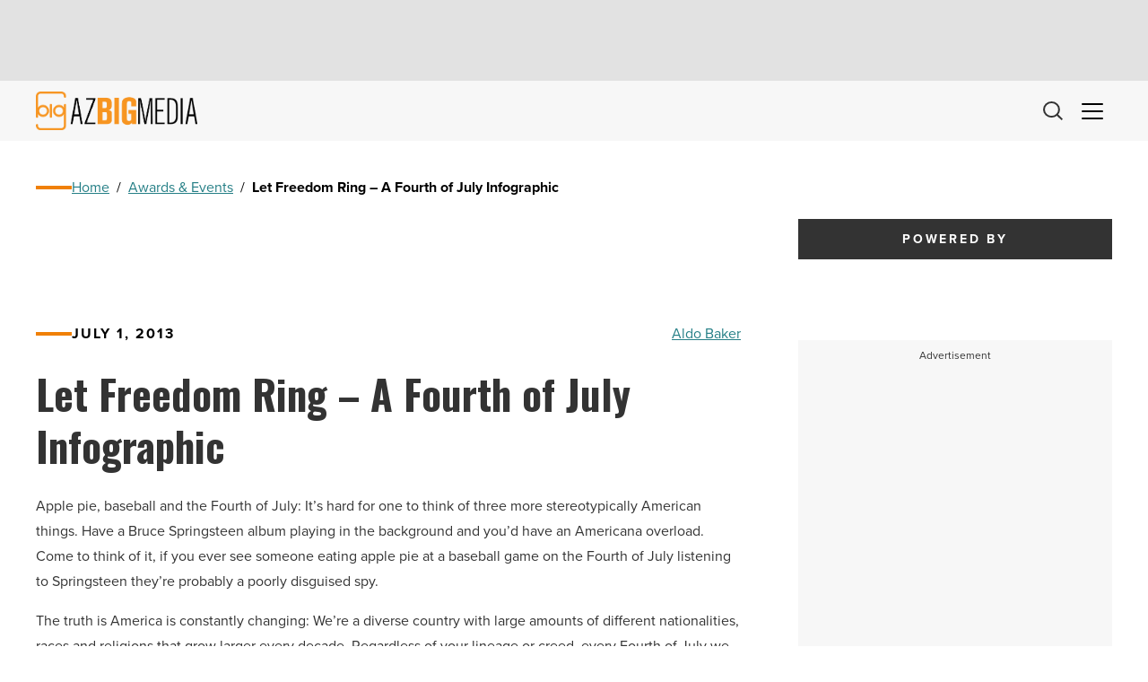

--- FILE ---
content_type: text/html; charset=utf-8
request_url: https://www.google.com/recaptcha/api2/anchor?ar=1&k=6Le8Vh4qAAAAAC6Qyt88ZViFTEG_rBdqZ29P0uid&co=aHR0cHM6Ly9hemJpZ21lZGlhLmNvbTo0NDM.&hl=en&v=naPR4A6FAh-yZLuCX253WaZq&size=invisible&anchor-ms=20000&execute-ms=15000&cb=1o9zu0a762ez
body_size: 45090
content:
<!DOCTYPE HTML><html dir="ltr" lang="en"><head><meta http-equiv="Content-Type" content="text/html; charset=UTF-8">
<meta http-equiv="X-UA-Compatible" content="IE=edge">
<title>reCAPTCHA</title>
<style type="text/css">
/* cyrillic-ext */
@font-face {
  font-family: 'Roboto';
  font-style: normal;
  font-weight: 400;
  src: url(//fonts.gstatic.com/s/roboto/v18/KFOmCnqEu92Fr1Mu72xKKTU1Kvnz.woff2) format('woff2');
  unicode-range: U+0460-052F, U+1C80-1C8A, U+20B4, U+2DE0-2DFF, U+A640-A69F, U+FE2E-FE2F;
}
/* cyrillic */
@font-face {
  font-family: 'Roboto';
  font-style: normal;
  font-weight: 400;
  src: url(//fonts.gstatic.com/s/roboto/v18/KFOmCnqEu92Fr1Mu5mxKKTU1Kvnz.woff2) format('woff2');
  unicode-range: U+0301, U+0400-045F, U+0490-0491, U+04B0-04B1, U+2116;
}
/* greek-ext */
@font-face {
  font-family: 'Roboto';
  font-style: normal;
  font-weight: 400;
  src: url(//fonts.gstatic.com/s/roboto/v18/KFOmCnqEu92Fr1Mu7mxKKTU1Kvnz.woff2) format('woff2');
  unicode-range: U+1F00-1FFF;
}
/* greek */
@font-face {
  font-family: 'Roboto';
  font-style: normal;
  font-weight: 400;
  src: url(//fonts.gstatic.com/s/roboto/v18/KFOmCnqEu92Fr1Mu4WxKKTU1Kvnz.woff2) format('woff2');
  unicode-range: U+0370-0377, U+037A-037F, U+0384-038A, U+038C, U+038E-03A1, U+03A3-03FF;
}
/* vietnamese */
@font-face {
  font-family: 'Roboto';
  font-style: normal;
  font-weight: 400;
  src: url(//fonts.gstatic.com/s/roboto/v18/KFOmCnqEu92Fr1Mu7WxKKTU1Kvnz.woff2) format('woff2');
  unicode-range: U+0102-0103, U+0110-0111, U+0128-0129, U+0168-0169, U+01A0-01A1, U+01AF-01B0, U+0300-0301, U+0303-0304, U+0308-0309, U+0323, U+0329, U+1EA0-1EF9, U+20AB;
}
/* latin-ext */
@font-face {
  font-family: 'Roboto';
  font-style: normal;
  font-weight: 400;
  src: url(//fonts.gstatic.com/s/roboto/v18/KFOmCnqEu92Fr1Mu7GxKKTU1Kvnz.woff2) format('woff2');
  unicode-range: U+0100-02BA, U+02BD-02C5, U+02C7-02CC, U+02CE-02D7, U+02DD-02FF, U+0304, U+0308, U+0329, U+1D00-1DBF, U+1E00-1E9F, U+1EF2-1EFF, U+2020, U+20A0-20AB, U+20AD-20C0, U+2113, U+2C60-2C7F, U+A720-A7FF;
}
/* latin */
@font-face {
  font-family: 'Roboto';
  font-style: normal;
  font-weight: 400;
  src: url(//fonts.gstatic.com/s/roboto/v18/KFOmCnqEu92Fr1Mu4mxKKTU1Kg.woff2) format('woff2');
  unicode-range: U+0000-00FF, U+0131, U+0152-0153, U+02BB-02BC, U+02C6, U+02DA, U+02DC, U+0304, U+0308, U+0329, U+2000-206F, U+20AC, U+2122, U+2191, U+2193, U+2212, U+2215, U+FEFF, U+FFFD;
}
/* cyrillic-ext */
@font-face {
  font-family: 'Roboto';
  font-style: normal;
  font-weight: 500;
  src: url(//fonts.gstatic.com/s/roboto/v18/KFOlCnqEu92Fr1MmEU9fCRc4AMP6lbBP.woff2) format('woff2');
  unicode-range: U+0460-052F, U+1C80-1C8A, U+20B4, U+2DE0-2DFF, U+A640-A69F, U+FE2E-FE2F;
}
/* cyrillic */
@font-face {
  font-family: 'Roboto';
  font-style: normal;
  font-weight: 500;
  src: url(//fonts.gstatic.com/s/roboto/v18/KFOlCnqEu92Fr1MmEU9fABc4AMP6lbBP.woff2) format('woff2');
  unicode-range: U+0301, U+0400-045F, U+0490-0491, U+04B0-04B1, U+2116;
}
/* greek-ext */
@font-face {
  font-family: 'Roboto';
  font-style: normal;
  font-weight: 500;
  src: url(//fonts.gstatic.com/s/roboto/v18/KFOlCnqEu92Fr1MmEU9fCBc4AMP6lbBP.woff2) format('woff2');
  unicode-range: U+1F00-1FFF;
}
/* greek */
@font-face {
  font-family: 'Roboto';
  font-style: normal;
  font-weight: 500;
  src: url(//fonts.gstatic.com/s/roboto/v18/KFOlCnqEu92Fr1MmEU9fBxc4AMP6lbBP.woff2) format('woff2');
  unicode-range: U+0370-0377, U+037A-037F, U+0384-038A, U+038C, U+038E-03A1, U+03A3-03FF;
}
/* vietnamese */
@font-face {
  font-family: 'Roboto';
  font-style: normal;
  font-weight: 500;
  src: url(//fonts.gstatic.com/s/roboto/v18/KFOlCnqEu92Fr1MmEU9fCxc4AMP6lbBP.woff2) format('woff2');
  unicode-range: U+0102-0103, U+0110-0111, U+0128-0129, U+0168-0169, U+01A0-01A1, U+01AF-01B0, U+0300-0301, U+0303-0304, U+0308-0309, U+0323, U+0329, U+1EA0-1EF9, U+20AB;
}
/* latin-ext */
@font-face {
  font-family: 'Roboto';
  font-style: normal;
  font-weight: 500;
  src: url(//fonts.gstatic.com/s/roboto/v18/KFOlCnqEu92Fr1MmEU9fChc4AMP6lbBP.woff2) format('woff2');
  unicode-range: U+0100-02BA, U+02BD-02C5, U+02C7-02CC, U+02CE-02D7, U+02DD-02FF, U+0304, U+0308, U+0329, U+1D00-1DBF, U+1E00-1E9F, U+1EF2-1EFF, U+2020, U+20A0-20AB, U+20AD-20C0, U+2113, U+2C60-2C7F, U+A720-A7FF;
}
/* latin */
@font-face {
  font-family: 'Roboto';
  font-style: normal;
  font-weight: 500;
  src: url(//fonts.gstatic.com/s/roboto/v18/KFOlCnqEu92Fr1MmEU9fBBc4AMP6lQ.woff2) format('woff2');
  unicode-range: U+0000-00FF, U+0131, U+0152-0153, U+02BB-02BC, U+02C6, U+02DA, U+02DC, U+0304, U+0308, U+0329, U+2000-206F, U+20AC, U+2122, U+2191, U+2193, U+2212, U+2215, U+FEFF, U+FFFD;
}
/* cyrillic-ext */
@font-face {
  font-family: 'Roboto';
  font-style: normal;
  font-weight: 900;
  src: url(//fonts.gstatic.com/s/roboto/v18/KFOlCnqEu92Fr1MmYUtfCRc4AMP6lbBP.woff2) format('woff2');
  unicode-range: U+0460-052F, U+1C80-1C8A, U+20B4, U+2DE0-2DFF, U+A640-A69F, U+FE2E-FE2F;
}
/* cyrillic */
@font-face {
  font-family: 'Roboto';
  font-style: normal;
  font-weight: 900;
  src: url(//fonts.gstatic.com/s/roboto/v18/KFOlCnqEu92Fr1MmYUtfABc4AMP6lbBP.woff2) format('woff2');
  unicode-range: U+0301, U+0400-045F, U+0490-0491, U+04B0-04B1, U+2116;
}
/* greek-ext */
@font-face {
  font-family: 'Roboto';
  font-style: normal;
  font-weight: 900;
  src: url(//fonts.gstatic.com/s/roboto/v18/KFOlCnqEu92Fr1MmYUtfCBc4AMP6lbBP.woff2) format('woff2');
  unicode-range: U+1F00-1FFF;
}
/* greek */
@font-face {
  font-family: 'Roboto';
  font-style: normal;
  font-weight: 900;
  src: url(//fonts.gstatic.com/s/roboto/v18/KFOlCnqEu92Fr1MmYUtfBxc4AMP6lbBP.woff2) format('woff2');
  unicode-range: U+0370-0377, U+037A-037F, U+0384-038A, U+038C, U+038E-03A1, U+03A3-03FF;
}
/* vietnamese */
@font-face {
  font-family: 'Roboto';
  font-style: normal;
  font-weight: 900;
  src: url(//fonts.gstatic.com/s/roboto/v18/KFOlCnqEu92Fr1MmYUtfCxc4AMP6lbBP.woff2) format('woff2');
  unicode-range: U+0102-0103, U+0110-0111, U+0128-0129, U+0168-0169, U+01A0-01A1, U+01AF-01B0, U+0300-0301, U+0303-0304, U+0308-0309, U+0323, U+0329, U+1EA0-1EF9, U+20AB;
}
/* latin-ext */
@font-face {
  font-family: 'Roboto';
  font-style: normal;
  font-weight: 900;
  src: url(//fonts.gstatic.com/s/roboto/v18/KFOlCnqEu92Fr1MmYUtfChc4AMP6lbBP.woff2) format('woff2');
  unicode-range: U+0100-02BA, U+02BD-02C5, U+02C7-02CC, U+02CE-02D7, U+02DD-02FF, U+0304, U+0308, U+0329, U+1D00-1DBF, U+1E00-1E9F, U+1EF2-1EFF, U+2020, U+20A0-20AB, U+20AD-20C0, U+2113, U+2C60-2C7F, U+A720-A7FF;
}
/* latin */
@font-face {
  font-family: 'Roboto';
  font-style: normal;
  font-weight: 900;
  src: url(//fonts.gstatic.com/s/roboto/v18/KFOlCnqEu92Fr1MmYUtfBBc4AMP6lQ.woff2) format('woff2');
  unicode-range: U+0000-00FF, U+0131, U+0152-0153, U+02BB-02BC, U+02C6, U+02DA, U+02DC, U+0304, U+0308, U+0329, U+2000-206F, U+20AC, U+2122, U+2191, U+2193, U+2212, U+2215, U+FEFF, U+FFFD;
}

</style>
<link rel="stylesheet" type="text/css" href="https://www.gstatic.com/recaptcha/releases/naPR4A6FAh-yZLuCX253WaZq/styles__ltr.css">
<script nonce="rJrSS5dw5LmnMROxrwLeBw" type="text/javascript">window['__recaptcha_api'] = 'https://www.google.com/recaptcha/api2/';</script>
<script type="text/javascript" src="https://www.gstatic.com/recaptcha/releases/naPR4A6FAh-yZLuCX253WaZq/recaptcha__en.js" nonce="rJrSS5dw5LmnMROxrwLeBw">
      
    </script></head>
<body><div id="rc-anchor-alert" class="rc-anchor-alert"></div>
<input type="hidden" id="recaptcha-token" value="[base64]">
<script type="text/javascript" nonce="rJrSS5dw5LmnMROxrwLeBw">
      recaptcha.anchor.Main.init("[\x22ainput\x22,[\x22bgdata\x22,\x22\x22,\[base64]/[base64]/[base64]/[base64]/[base64]/[base64]/[base64]/Mzk3OjU0KSksNTQpLFUuaiksVS5vKS5wdXNoKFtlbSxuLFY/[base64]/[base64]/[base64]/[base64]\x22,\[base64]\x22,\[base64]/ChFUswqnDk8Onw6bDvRjDtxZfOBVCRsKRwrsANMOfw616wqZNOcKMwrvDlsO/w7APw5HCkSRfFhvCiMO2w5xRdsKhw6TDlMKvw6LChho7wrZ4SggPXHo8w5BqwplQw5RGNsKaEcO4w6zDgEZZKcOvw6/Di8O3N2VJw43ChXrDskXDgB/[base64]/DtWdBOsKCw7/CvyBQwoNcGVwIwoA6KEzDvmM9w5I2MlxMwpPChVQKwpxbHcK6XwTDrXXCpcONw7HDtcK7a8K9wqUEwqHCs8KlwqdmJcOIwr7CmMKZJcKaZRPDmMOyHw/DvVh/P8K3wonChcOMeMK1dcKSwrXCqV/DrzLDkgTCqSPCncOHPDkkw5Viw4vDssKiK37DnmHCnR0Uw7nCusKrIsKHwpM9w71jwoLCoMO4ScOgL2jCjMKUw7PDsx/[base64]/w5Q4wrJTwoEow4lGfsKccMKvw5DDjcOJecKjEj7DhSI2UMOxwofDmMOxw5JHZ8OkO8OhwobDqMOzQWkHwrHCi07DpsO/CcOAwrDCjQzCmQpzScONNXxwZcO3w7Fjw5IiwqDCi8KzCCZxw4LClynDisK7fD1tw43ChgrCu8OrworCpHfCryARNB7DrBo6EcK/wo3CjQnDt8OFHibCkRZFIg58asKiTEHDpMOjw5RGwoUgwqJwVMKnwqfDh8OxwqDDqGjCml4lIsK6Z8OWVyLDlsOlbSRzSsOFfWVNNz7DisOPwp/DsnbDnMKhw6IWwo4iwpx9w5V/FgvCnMOTNMOHIsKlNcK9H8Kewr0kwpJfcDsaamkpw4bDo0XDl2h3wr/[base64]/Du8OGLHLDnVbDpBMHw73DqsO3WV/CkwMqQ1zDvQYhw40kOcOaKBLDmSTDlsKVf08xPnrCmiofw7gnVmVxwr97wrsQfWjDiMOfwovCu10OQcKLMcKTWMOPfmQoO8KGHMKuwqQMw67CoRlKHizDoBEQE8KmOlNxBQ4OIkcuLS/[base64]/w7TDlx/CvcOGw7vDj1rComhDw5UDwpYtNcKzwr7DtXVtwqDCgGPDmMKuA8Ouw6gHNMKsSAZDDMKGw4Z5wrfDmT3Ds8Ojw73ClsK1woQTw7vCnn7CtMKUNsKow6LCocO9wrbCjDDChnNnW0/CljcGwrcWw6PCixzDkMOvw5jDp2YKPcKKwonDuMKiOsKkwr8/wo7CqMOvw7zDicOSw63DnsODNT0LfyFFw5dANcO6AsK7dylkfhFcwo3Dm8O9wrVbwp/DtC0jwpkCw7LCpjHCmS08wo/DmAXDkcKJchd1QTfClMK1L8OZwqkwd8Kmwo3CuBHCl8K1L8KTBXvDogkfw5HCmALClB4AccKVw6vDnSrCuMK2CcKnbFYmUMK1w5UTOXHCtwrCgilNAMO4TsOvwrHDu3/[base64]/[base64]/DkMOewprDvcO7w78Ww647w5srw6thwrw6wq/[base64]/CkiATPcKSVMKBEMK6KSTDsErDl8OGwqfDmcKJwqvCucOdGcKbwrwhHsKjw6wBwpfCiCs5wqFEw5DDqwDDgiQpGcOkLcKOV3owwo0OO8KONMOCKgJTB1vCpyHDlVfCuzPDtcO+d8O4wpHDvklewoM5XMKkJCXCg8O2w7ZwZXVvw5w9w4peM8O/[base64]/woPDsFjDnklnwrhCLzzDicK3JDZpDibCgMOTwoUUbMKRw5HDnMKIw6DDsxZdQT3CksK/wpzCgV0gw5LDo8Opwph1w7/Ds8K9wqDCssKyTysrwrLCgWzDonsUwp7CrcKEwqMaKsK/[base64]/wr/CmsKMBsOuw6vCoxjDiSHCjCjChcOgCX99w7tbRiEiwqLDp2c/[base64]/Yy/Cl8ObwrfDrCB9w4w/[base64]/QVBawoUXwokmKcOnwpE7LsKvwphaNcKSwoJMX8OjwqoeLsKKJ8OYLMKnOMOPXcO0OCXCmMOowrxuwrvDn2DCr3vDg8O/woQbP38XAWHCjsOEwrjDnl/CsMKVYsOEEQoCRsKhwrhtHsO1wrUlQMKxwrVkScOiK8O3w48rEsKWG8OxwpzCh2gtw7sHX2HDmEzCisKgw6/[base64]/wo9nwqTCj8ORwr3DvXzDrcOlFsKqw7/Dvy1WeEI9CVbCisKlwoE3w4dUwrQ9A8KCP8KIwrnDpxfDiSsBw6hmGmDDpMK6w7FDbExGIsKPwpM7eMOZEURiw7sHwoBxA3/CtcOPw4DChMOnNh8Fw57DpMKowqnDjDLDuEHDp1PCn8ODw416w75+w43DmBLCnBAYwrM3RAXDusKSNz7DkMKqCh3CncOWfsKzUzTDksKOw7HCnl8yPsOxw7HCoRwxw7RTwrrCiiU9w4QKZAhaXMOhwpsMw6YWw7drA3hRw6Q4wolCTDs1I8Ozw6LDlWNEw6ceWQswY1/DrMKLw49WYMORD8OTKMO5A8KCwqjClRovw5fCk8K7PMKbwr93JMKgYjhTU1RiwoQ3wrdgYMK4C0jDm18uKsKhw6zDnMKRw4J8XFvDqsKsEHZLdMKgwoDCnMO0w4/DjMOhwprDucOiw7jCn3BibsK0w4kMez84w63DthnDhcO7w4/DssODasOTwrrDtsKTwpjClSZCwro0fcO/wqF+w6hhwobDrsOjPk/ClljCuxJSwrwnKMOSwonDjMKNe8O4w5vDi8ODw6tTT3bDvsKew43Dq8O2bV3Cv1ZwwobDuTUTw5TCji7DontdOnxFRsKUFAR5HmbCvn/[base64]/wr/[base64]/[base64]/LAwmRMKkQlJLw7DCiWEPw75DInfDicKSwpjDvsOfw4jDj8OmNsOxw6DCuMK0ZsKNw7/[base64]/DksKcw4Uiw7rDo8Ofw6UiwpvDihVww6pKCMKyZ8O/[base64]/DpMOQBMK8CsOew5EPLkHCvsOQw7M/IAnDq27CrR88w6/CgGgewqTCs8OjaMKHIxs1w5nDr8OpAxnDu8K8C2PDg1fDgB/DrAsEd8O9O8K/[base64]/DlsKbLyIcNMKXw6tWGVvDjkfDvMKCw6I7wovDqATDnMKBw5lUSikKw4Q1w6LCg8OqAMKqwoXCt8Klw5c+w4jCisO3wrcTMcKVwrcQw6vCo1oQVyUjw4rDjlYsw6nDicKXcsOHwp5oIcO4UcOYwr0hwr3DmMOiwoDDrTzDlAXDoQjDugzDn8OvDlHCocKfw4IyfHvDpi/CmGzDph/Dtik6wozCg8KnD3YiwqwWwojDicOFwrtkC8KrCMOaw50+woUlQMOhw5vDjcORw6BMJcOuYw/DpzfDlcKABkvCsHYYB8KOwqRfw6TCgMKXZx3Dogd4H8KiNcOnPR0lwqM0MMKJZMOTZ8KMw7wuwoh3G8OPw5IeNFZ7wop1VsKXwoZMw5RMw6HCrmRFOcOXwo8uw6gOw63CjMOUwpXChMOaMsKZQDVgw6gnTcO6wrjDqSTClcKrwpLCgcKSFifDpAbCvMKkbsOAPRE/FFgxw77DmsONw7EpwrRlwrJow5NrPnQPAi0vwpfCumdgPMOtwqzCiMO8fQPDh8KaTwwIwrhaMMO1wpLDk8OYw4B/BVs9wqVfWMK1JhvDjMKRwo0Aw4zDsMODBsKmMMOxbcOMLMKew5DDnsO9wo/DrC3DucOJbcKNwpoIGX3DlxDCi8Oww4DCpcKew7rCqVvCnsO8woMKScKxT8KSUDw/w7JYwp41bnk+CMOzAjLDtXfDscOxFzfDkirDmVpZMcOaw7HDmMOBw7BrwroKw6Rbd8OVesKQYcKbwokNWsKTwocQLCXCrcK9b8K3wqTCncOfNMOWBiPCsnJhw6hNTRTCqi0/[base64]/CtTUuwpEHw75XCcKKc3p0HwvCqcKQSBheKGJwwrcmwozCuhzDgm1lwrcHMsOKTMK0wpxUb8OXHXw/wq/CiMKjUMOVw73Dom94HsKIw6DCrsOuWGzDlsOERMKaw4zCg8KpOsO8ZMOZwpnDiV5cw7w4wqzCvWpbQMOCehZOwq/CrAfCt8KUYMOVT8K8w7TCs8KKEsO1wrbDjMO1woleeVQDwpDCl8K0w4lJY8OZccKmwpRXJcKMwr5Nw5fCtsOuc8Oxw6fDkMK6EFTDlAbDncKkw6HCqsK2VVEjLMOofsK+wqAnwokwKXo5D2hEwrPCkk7DpcKkei/DrHrCh2sUc3/DpgwGGMK4OcKEDUHCrFXDpsO6wr54wrgVJRvCosK1w5UdBXLCmw3Drm12OcO/[base64]/CssKEw75swpLDuMKWc8Kiwq06PQhDwoLDisKLVAVjB8O8W8OqOWbDi8ObwrlGVsOgBBINw7PDpMOca8Oaw4DCsxrCuAEOajc5UE3DicKdwqvCiVwCRMOGG8OOw4LDh8O9CMOaw50NIcO/wrcUwqVpwrzCrMKABsKlw4rDo8KPAcKYw4jDqcOxwoTDrEHCq3RiwqhrdsKxwovCtMKnWsKSw7/[base64]/Cngx/[base64]/CnCc8RcK3w5p4ZcK/HDs/Oz5POcOnwovDgcOmwqTCtsKtCsO7PksEHMKlTk4VwrPDoMOcw5DCnsOiwq0iw7FHd8OEwr3DiB/Dm2YRwqNew6xnwp7ClGMoNExVwqBaw5PCqMKeY3Uld8Obw4A7AkxKwq5gwocBCE5mwp/Cg1LCrWYUTMKGRzzCmMOfZXNSME3DqcO3wqnCtTYEdsOKw57Csxl+N1PDv1fDqSx5wplYccKGwojClMOINw8lwpHCpmLCgkBxw5U9woHChGIhPRIQwqXDg8KwMsKnVGfCg3/DuMKdwrHDh0h+T8KwS3PCkgXCtMOQwptERxfCmcKBaAYoGBbDlcOuwrRswojDqsO/w67CrsKuwrvCujbClEcqIkhFw6jCrsOwCzPDh8OSwqBLwqLDqcONwqbCt8Oqw5HCncOnwrTCpMKSD8ONXMK0wo7CqyBjwrTCtjcxdsO/Iy8fTsORw69Sw4lKw6zDmsOrG110wpMpasKGwowFwqfCt2XDhyHDtkcZw5rCo3NEw5ZJGHjCql/DmcKnOsOfGixyYsKBQsKsb0nDlEzCl8OSVknCr8OBwqHDvjojWsK9TsOtw4YFQcO4w4nDsA0dw4jCtcOQHhrCqgrCgMKOw4jDiRPDhVMuccK8LDzDo1DCrcOKw7cvT8KgTTQWRsKvw63CtiDDl8KTA8OWw4PDrcKew4ENADHDqmTDhiBbw45xwq/[base64]/RcOBwpXCtsOTwr7DjwrDuMKBZ8KZD2PDlcKdwpdNGkjCg0LDlsK2PRJIw4UOwroIw6ATw57Cu8ORI8K0wrLDtsKoTQwcwokfw5JBRcOvAU9FwpFrwr7CucKTSAdaN8OwwoPCqsObwoDCvwpjJMOZE8KNfTokSkvDnEkWw5/[base64]/YlAHDHTCvMO4BWvCrMOKw6/[base64]/CjcKqw50EwpXDkTJOwr/ClGsZOMOpAcOfw4low4Rew57Cr8KIHQZYw4Jow73CpUPDmVTDrFTDpGIrw6J3bMKGbDvDghlAW1cifMKgwrzCsBFtw4vDgMOkw4nDgl9VGVA0w77DjmTDn30PCwdNasKIwpw8UsOCw7zDhicrMMOSwpfCosKiS8O/O8ONwohoQsOAIxQeZsOtw73Ch8KlwolHw6MQZ1bCnyTCpcKow47Do8K7BwZmWUoKCFfDrXbCjD3DsFJfw47CpmXCojbCssKzw7E8wpouH2FzPsOzw5XDp0UAw4nCgB1BwpLCn1cBw5cuw71qw6smwo3Cu8OdAsO/wotGQUlgw6vDqCDCuMKtYFpCw4/[base64]/CtsOAwrUSw6sAw6HCjG0awqxZwqHClGTCpcKcwo/[base64]/Dr07Du0pYa8OHwphcw5QQE8OkwrTDoMOKURvDu38XcQDDr8OUAcK+wr7DuS/CjHUQRsKywqlaw7FaBhM4w4/Dn8KtYMOfS8KMwoNwwrHDtGDDgsKmOTnDvFLCkMOxwqZfIQTCgFVgwqBSwrYXLFHDnMONw7x6NXnCnsK4VivDklo1wp/CgCHCmWvDpQwGwpHDuhfDuQhbAEBIw6fCiT3CvsKqdh57RcOQD3LCoMOkw7fDgijCnMOse2JRw4piwodNTwrClzPDn8Ohw7cjw6bCpjrDsiV7wpPDswZJFEkywqYewovDosOFw4oww79sfcOUaFUdJ0hwcnXCk8KJw4MOwqoVwq/DnMO3GsKrXcKzHkfCi2HCscOlS1JkPD9Wwr4ORlDCi8KtAMKqwofDqHzCq8KpwqHDiMKlwrLDvQ/Ch8KKbA/Cm8KDwrnDvcOjw7vDp8OqIyTCgGvDgsO8w4XCjcOcRsKcw4TDrFcVP0E4c8OASmdxO8O3AMOXKkd+wp/CqMOef8KPQGQ1wqHDg1cGwptBHcKuwr7DuGoVw715FsKrw4LDv8OZw5nCjMKXFcOcUgRRMifDp8Kpwr4XwpAyEFMxw5TDtX/Dm8KVwo/Cr8OzwoPCvsOIwotSVsKPQiTCkkrDgMOBwoluAcKEBk3CsyLDi8Opw4XDssKhQCLDjcKtNCXDpFJWXsOUwpfDpMKnw6wiAU9tN0XCgsK4w4YZTMOYBnXDqMK5TG/CrsO5w5NNZMKlOcKCU8KOOsKRwoBNwqzDohkjwot7w6zDuTBkwr3Cvkg2wojDjkFiJsORwpJ6w5/DnHTDgltVwpTCosOmw5bCtcKyw78eOX5iGG3CkApbdcK4fmDDrMKbYm1YbsOCwrs5PDgyWcKvw5/DlzrDksOsVsOxXcOzHcKAw7ZeZz00dygTTAROwpnDlW5pInlQw75MwoYfw5zDtzNBUhAQJyHCu8KJw5gcdRcDdsOiwpPDuBjDkcOAV2TCoRsFChNnw7/CggYuw5Yhd2PCjsOBwrHClAjCqCfDhQ4Dw4zDksKJwocGw7Nhe0nCoMKnw6rCi8O+RsOmH8Oawpxsw40SaxjDosK9worCrgANfGrCnsOISsOuw5x3wrnCuWJsPsO2OsKdTEzCuEwuDk/CuVXDh8ObwqEdLsKZRcK/[base64]/Fh/Cj8OYacOqwoFgFcK7wqfCtMO+w4/Dhw3ChC15OhY2dkd6w7/CuSIYfSTCgFwHwoTCk8O6w7BKE8OiwpnDrhgKAMKqQSjCknrCnUszwoTCqcK/[base64]/DkMKmwp/CuQHDpmXCgMOOwo18KTbClGUXwoxkw6onw5MZKMOCUABVw7jCp8OQw6LCsSrCtQXCv3/CkGDCokZsWcOXJmRPKcKbwpbDqCM7w4DCpRfCt8OXK8K/[base64]/DpcOSwo0BXCHDk3oJw63CisKNXBFTw6p1w5Bcw77ClMKow6rDnsOwY2oTwrIwwr5/ZgrClMO/w6sowqBfwrFhNBfDr8KvNXcnBjfCucKZFcO9wqHDs8ODVsKWw7A7NMKCw7sLwrPCg8KdekdLwoEDw5Fiwr8+w6nDmsKTU8K0wqBWfxLClGkAw4A5WDEgwr0Pw5XDq8OXwrjDoMK5w74lw4NuKGLCu8KEw5LDjz/CqcOTSsORw7zCtcK6CsKnKsOPD3bDlcKzY0zDtcKXAsOzSG3ChMO6ScOmwosJU8OHwqTCoWNNw6oYXj5BwobDjFvDu8O/wp/[base64]/[base64]/[base64]/Cj3AywrnCv2Z/w5/Cm0QoFsOARMK8fMK5wq1Mw6vDnMORMF7DqxvDjnTCs1vDqmTDuDzCvhPDtsKKQ8KEOMOEQ8KzRl/CvUdrwojDhHQYMGI1DgrCkD7DrE7DssK0YFgxwqEpwqkAw4DDrsOcJ0oow4/DuMKIw7jCkcOIwqjCjMOaJ0fDgz4NVMOGwr7DhHwmwoN3am3CsQdrw7fCksKPRgjCpcK4bMOEw7/Cqh8OGcKfwprCnjpBa8OLw4sFwpdjw67Dky/DsjwrTcOcw6YkwrM3w6grPsKzUinChMK6w5sKS8KgZ8KNdFvDnsKyFDIsw4g+w5PCncKwVivCk8OJYcOWZcKlQ8OSVcK6LsO9wrjCvzB0wp9WeMOwEMKfw69Mw5JSZ8KjR8Kkc8O+LsKfwr00InLDqmPDmsOLwpzDh8OnS8Kmw73DlcKtw79EKcK/D8Oyw60nwrFqw41awpggwoXDs8Orw7XDj0ZaZcKiPsOlw6kTwo/CjsKSw7k3fXJxw4zDp1xzLQjCpFgHVMKsw6sjw5XCrQ5ow6XDgHPDisOPw4/Du8KUw5jCtsK+w5dBTsKLfCnCksKTBcOrS8KpwpQ8w6PDkVghwq7DjVVww6TDinJZTw7Dj0/CiMKPwqbCtsOuw6hYNA1hw7LCvsKfTsKMw75uwr3CqsOhw5fCo8KqcsOWw4rCkmMjw79bRUliwrkqX8OndwB/w4Vvwr3DrW0Sw7rCp8KuRBwwB1jDjXDClMKOw4/Cq8Oww6VAR1RkwrbDkh3DncKgeW1TwoPCusKJwqAZKXpLwr/DoUDDnsOMwpseHcKteMOdw6PDn07DgcKcw5tWwpFnGsO2w606dsK6w5zCmsK6wovCimTDmsKhwopSwqZFwoB0SsO1w55twoDCixxjIU/DvcOdw6sfUiITw7XCuQ/ChMKNw7IGw5jDpRvDtABSS2TDv3XDj2dtFG7DizDCvsOEwoTCj8KHw5xXZMOCe8K8w5fDtXvDjFPCgBnDqCHDiEHDqsOLw41rwoBXw4kqPSHCrsOew4DDo8O/[base64]/DqsKAFcKwwqovw53CiToJw6o/dcKSwqTCkcO4QsO6SEbCqW80XTJ1aQXCnx7DjcKRPFRZwpvDmmA1wpLDosKKwrHCmMOpBwrCjCzDqErDl0BOfsO7KBc9woLDg8OCK8OxRnwSZ8KSw7cYw67DhcONMsKMaUvCkwPCisOJBMOUAcOAw5BPw5PCvAsMfMONw4Q3wo9BwrJ/w7kPw78RwoXDsMKJdHbDlVthSiHDkQzCtzQPdj4vwowrw6rDssOawpctUcK0D0hnJ8OlGMKsZ8K7woV7wrdyRMOfXFxuwpzCj8OYwp/DvmhHW3jCjDF5KsK3SVDCkX/[base64]/[base64]/DssKCdyDDgcKXFcO/N8KKHH3Dhn/DvcOsw4HCg8Krw7h7w6TDkMKGw73CoMOPcmR0McKWwo9yw6fCqlBDQEnDnUwPSsOOw6DDmMOjw5EreMKlIcKYQMK5w7zCrCxJKsOAw6HDtV/CmcOvQj8iwoHDtBZrP8OXYE7CncKWw6kCwrxpwrXDhiNNw47Cu8OHwqTDoWVwwoHCk8O6LGUfw5rCvsKeDcKCwo5UIH0iwo5xwrbDjWVZwo/[base64]/DusKoZ8O0LsKBGFQ0w5bDgMKIGn4CYMODwqQuwofDiRbDh0fCu8KCwr4YVgktXC9qwqlYw5o/w4VHw6RiaWIJHW3Chwcewo9iwpZdw7jCvsOxw5HDlQLCjsKvEAfDpjjDrcKQwoBtwqQRQDrDmMK7GAQhTkI9Uj7DmXBOw4LDp8OiE8OxfcKrRxsPw4QEwo7Do8OJwpJbE8KRwqVcfMOzw5Ybw5IVfjo4w7bCpMOwwrTCtMKMVcOdw7c/wrDDisOxwodhwq09worCsE01QzDDksKHV8O+wphwbsOxCcKFOzbCmcOzHVN9wqfDjcKcT8KbPF3Djw/[base64]/DusOJGMKkaRnDkSHCknVxw4HCp8Kcw6Jlb3NgHsKTMBbCkcO2wqLCvFR4ZsOVSjzDjy1gw6/ChsKSZB7DuSxUw6/CiQnCvAxXP23DjBQ3HTxQO8K0w6vDtg/DucKoX0xXwqxAwrDCmVtaQsOdOBrCpTAVw7HCqVwZQMKUw5DCuDoJUg/CqsKAfG8OOC3Cunh2wolKw5MSUmtew4YJJ8OCb8KDHzJYLARXw6rDlsK6SWLDtgpZFSbCrCRpBcKuUcOGw4BBd2FCw7Iow5DChRnCiMK3wql7b0fDmcKDUHvCkAInw6gvORZTIhR3wr/[base64]/DhMKmU0jDocKCYiXDgWAjwoEkWcO8XUxqw4AMwq8Cwq7DuTnCrjFQw4/CvMK6w5h2cMO+wr/DoMKBwoDDs1HCjTd3UkjCh8OuY1oFwqN7w4wBw7vDglQAHsKUFWIDfwDCvsKbwoHCrzYKwpJxJnw4XWdDw5QPEDoBwqtdw4gpUSRtwo3DhcKsw5DCjsKFwpVHFsOywo3Cu8KYKC3Du3PCncOsNcOEZ8OHw47DgMKgHCNkd3fCt2sjHsOORsKDLUIXTk0ywqpxwq/DksKfPiB1F8OCwonDicOEMsOiwobDgsKURHnDiF8mw6UJDwxBw4Zzw4/[base64]/[base64]/[base64]/[base64]/DsClPR8KRw6bDun/DssK+wo10ZloYwrvDky7Dr8Ovw4QJw5fDosKWwo/[base64]/w6/DklEsIMOmYlPDkQM0woTCqW9Vwr9ALVjCpC/CnCnCv8OfRsKfLsKAaMOSUzZlG30/wrxnDsKxw6XCvlQPw5sbw4TChMKSfsOEw6lUw7LCgyLCmCQ/MADDi1PDtT0kw5R3w4xYRkfCscOkwpLCqMK4w5QTw5jDnsOew6lsw6gRVcOtKMOySMK8asOzw6vCi8Osw5TDr8K1H1obAG9lwrbDjsO0J3LCpWVhBcOcMMO6w6HCqcKQQcKIAcK8w5XDj8O6wofDgcOAIiRTw70WwrYAPsOrBcO/[base64]/[base64]/OcKnwrrCjXtMwoLCusKtwqBvAMK0w5kPdsOcMw3CmcK7EyrDixPCtjDDsX/DusOdw7ZEwpbDhw0zTAJ7wq3DsRPCnAFZNEIYLsOfUsKtX3/DjcOYOlAbZmHDjUHDmMKvw5IGwonDj8KZwooLwr8VwrnClUbDksKsTEbConfCtHU6w5jDk8KUwr5JBsO+w6zDngIMw6XCk8OTwpQkw53CqDpgPMOQXz3DlsKWMcOKw787w4IKHnnDksKDID/CtXpJwqgDbMOpwr/CoRrCjcK3woF5w7zDqD8vwp88wq7DthHDg3/DkcKsw6PClzrDqsKnwqfCtMODwoM4w4rDqglJdExNwqFLesKlPMOnMsOIwo1aUS/CrX7DtgjCrcOVK0fDs8KLwqjCtSgfw6PCrcOJFyjClH5lQ8KAbhrDn0xJFm9AJ8OHB0t9bljDjw3DgX/DpsKRw5/Ds8OgIsOmCmjCq8KPeExMR8KFwosrOgvCqicdBsOhw7HCjMOvPsKLwqHCgnzCvsOMw4INw43DhTrDicKzw6Afwrspwq/DrsK9TcOKw6kgwpnDng3DhiRKw7LDgDvDqyHDgMOfLsO6McORQmA5woRmwodyw4rDqQFcNwspwqlzHMK2ID1awqLCvnkNEi/CksOYY8Ovwp5aw7XChsK2ZsOdw47DlsKSSSfDosKmPMOCw6jDtnlswpIzw5DDr8K4X1cIw5jDsDoMwoTDokDCmj0eQHTCvMKqw57Cqytxw7fDh8KxCGZDwrzDqwoDworCk20Zw5fDiMKGSsKPw6pBwooaG8KxYzLDmMK6HMOqWgrConVMVzFvAE/ChVFwDyvDnsO5Lw8mw5xtw6QpP1YjL8OLwp/CjnbCtcK7SA/Cp8KOCHsFwpRPwqY0UcKpMsKhwrkEwqDCuMOiw55dwpZhwpkONg7DhWPCvsK6BE54w73CoG3Cu8Kdwo0ZF8Ohw4vCkVVwe8OeB3XCssKbfcOsw744w5d8w5g2w6FaOMORbQo7wo1gw67CmsOCYncfw5/CkGoAJMKRw5vChsKNw5oFEl7CjMKQDMO+BRjDoBLDuX/Cp8KkNzzDphDCjBHCp8KbwrDCjB4dJnkuLQ0kecKeSMKYwofCqGHDnxYAw7jCkzxfBFPCgiHDgsO/w7XCnGA5IcORwrxWwpxPwoPDocKFw7wES8OxKyQ5wplAw4DCjcKnYAMOIgIzw4RBwocjwpbDmDTCtcKyw5I3MsOBwqHCvWPCqgbDnMKASDzDnz9LWBfDvsKxHi85fy3Dh8Oxbk5dU8O1w5RJOMO8wqnCvRrCiW5yw5VNPwNCw5IbVV/DlGXCpgLDusOKw7TCsAYbAmDCllA0w4LCn8Kzb0pKB0LDiB0TMMKYw4XCgWLChA/CjcObwp7DvTHCsmHCmMOxwozDmcKSRcOjwoldA0wwZEHCiW7Cukd7w6/DmcOLVyQXD8KIwpvDoxvCqSVtwq/DllRMdcKQD3nDnnHClMKCB8OgCQ/CmMOJU8KVPcKpw7LDqiMpJgLDrmsKwqBmw5rDlMKJQcOgBMKTLsOzw6HDlsOawoxJw60Mwq/DlW7CkgMqeVBAw70Qw5fCpgB4XkIGVjg5wpI/bl5DJ8OIwpTDmSDClR0yO8O/w5hUw5IOwoHDhsOzwoo0BGrDsMOlGQ3Djlkrw50NwqjDhcO8IMKow6gmw7nDshsJXMOkw47DrjzDqgbDhcOBw7BJwokzDndBw77Dr8Olw6bDtTlww5PCuMK3wqFsBBhKwrDDvhPCpSlxwqHDsjrDiThxw5bDhw/Co2YPw4nCgyzDgcOUAMOPQMKkwo/DkwPCpsO/[base64]/[base64]/DskcUwojDpXcsY0oCLcOQSipBwrTCnWDClsKCRMKnw5zCv3xNwqJBXXYyWyHCgcOiw4B1wrHDjMOhBFlLKsKvRwXDlUzDt8KQbW5zDkvCo8O7IwBfJSMpw5dCw7rDsRXDkcOaQsOYXFPDrcOhGTDDrcKkBQJ3w7XCuFzCisOtw6rDm8OowqIow7bDhcOzdw/Dg3DDu38cwq8/[base64]/DocKzHE4iThMIw5cPIEVwwo0sO8OGOWFeeC3Cm8KXw43Dv8K1wrx2w4NUwrlWZ2rDmn7CgcKnUw1iwoR2AcOIcsKnwrM5bsO7wpEgw45eW0kuwrMVw5I4Y8OhLm3CgC3Cpwt+w4/DkMKywozCm8KNw6/DkCrCu3jDksKyYMKdwpjDgsKNH8Ohw7/ClxFwwpocLMKDw78pwrRnwprClMOgKMO1wpw3wqQjGXbDi8Ovw4jCjQQuwpDChMOmFMOLwptiwqrDm3PCrcKXw5/[base64]/CjVYBw6bCr8ONwrxPHj5Tw5TDicK2cSRzYnPCj8OpwpTCkUtPI8K2w6zDhcOcwo7DtsOYDy3CrDrDkcO6EcK2w4hKdG0KSRvDg24iwqzCkV5IbcK8w4nCnMKKchgewqJ5wrzDuyDDhXoGwp80WsOtBipSw5LDvk/ClRZifGHCvAlzfcO0MMKdwr7Dq0o0woFPR8O5w4bCkcKiQcKdw6DDnsK9wqpZwqJ/[base64]/DhcK4GRrDlsO3fsKGaH7DjBtEwoxNwrzCumNyD8OPbR9qw4Vec8Kswp/CkWHCjHPCrzvCpsOHwobDr8OCcMOzSmwSw7RdfklFTMOZbgjCk8KJNcOwwpNANHrCjhk9HEbDj8KmwrI5c8KSUnFMw682woIpwqBuwqHCilvCpMOqDSUhLcO8WsOuPcK0WUl/wo7DtGw2w7UTaAvCocOnwpQfdRpowp0IwrnClMOsD8K2BAkafmXCgMKbdsKmMcOfcCpZJV7Dg8KDY8OXworDuDXDnCdBRXTCqhQiYnUAwpXDkj3ClTLDrULDmcObwpvDkMOJPcO/O8O0wpNrXVRTfMKHw7fCusK0ScO1EFN/[base64]/w7PCjcKBJlE+GSgAw6A0wpbDpD4FSsO0cgUpw6TCpsOHXMOQGWTChMORAMK/wprDq8OmGzNDWl4aw4fCqQwTwo7Cj8O6wqXCgcOyOCLDilB9Umwdw57DlcKqUxZ9wrDCjcKBeH06ZMKXbScbw51SwrJZFMKZwr19wojDjwPCpMOfbsO4JkZmWnUhesKvw55KUsKhwppcwot7Ol1owoTDsEdRwp/DlEbDv8K+PMK8woQtScKaAMOXcsOuwqjDlVtswozCvcObwoUtw7jDucOjw4rDr3TClMO9w7YYPTbCjsO4ZgQiLcKUw4Frw6kyWhJmwoZKwo8TD23DnBE3YcKYSsKpDsObwoUHwok/wonDnDttcDnDrwQSw69vUxBTMMKYw5HDrCtJWVfComTCtcOdOMOYw7nDmMOjbw8lDQRxchTDgWTCvUDCmF0cw5QGw75zwrZbZgY0OsK+QB1mw4RIFAjCqcKvEXXCoMOkFcKuasOCw4/CoMKaw4Znw4FVwoBpV8OsWMOmw7vDgMOMw6EyD8Kowq99woHCnsKzYsOGwrwRwoYySC5nAANUwrDCkcKsDsKCw5APwqPDscKYJ8KQw7HCsWHDhCLDk0xnw5MsOcK0wo/CosKrwpjDlBTDqHsRO8KyICtMw47CsMK5ZsOuwpt/w4Z6w5LDjEbDv8KCCsOOdwVswqAcwpgCFmtBwqlBw7rDgTtww5NJWcO1wp3DlsOawrVGZ8OHcSgSwoc7AMKNw4bDiQrCq2s/bVpMwoB/w6jDr8O6w6LCs8OOw5/DkcKQcsOWwr/[base64]/acONw5BDGcOaBULDviluwpEURsO5AcKZdU9Bw64BHMKpHUDDpcKFQzLDpcK+KcOdeW7DhnF1AyvCsRHCvFxoFcOoO0Ffw5zDjBfCncK4wrcKwq0+wr/DgMOVwpsBZmzCu8Oow7XDgjDClsKPbcKQw4XDqn7CkmDDs8Ofw43DrxZ2AMKqCADCoAfDlsOdw5TDuTpnd1fCtETCr8OFFMKvwr/DpA7CpCnCngpowo3ChsKUbjHCoDEmPhXCgsOXC8KjBEfCvgzDlMKAAMK3HMOXwo/DgEcWwpHDsMK7C3Qxw4bDg1HDi01uw7R5wrDDqTJVFxLDuy/CjD9pM3zDuFLDqV3Cs3TDnBMoRCR/FxnDjCcXTG8ow40QN8OUW1MlT2jDm3hOw6V+TMO4bcOaX3V0dcKcwpHClWZyWMKzV8OzQcKXw7skw79+wqvCm2g5w4M5woLDsjzCpMOtOHzDry1Gw57DmsOxw7NBw6hVw4hlDMKKwplfwrnDiT/CiHA1ZTdPwpjCtcKSeMO+asO7WMOyw5vDtHnCvHzDncKvZFBTbk3Dhw\\u003d\\u003d\x22],null,[\x22conf\x22,null,\x226Le8Vh4qAAAAAC6Qyt88ZViFTEG_rBdqZ29P0uid\x22,0,null,null,null,1,[21,125,63,73,95,87,41,43,42,83,102,105,109,121],[7241176,255],0,null,null,null,null,0,null,0,null,700,1,null,0,\[base64]/tzcYADoGZWF6dTZkEg4Iiv2INxgAOgVNZklJNBoZCAMSFR0U8JfjNw7/vqUGGcSdCRmc4owCGQ\\u003d\\u003d\x22,0,0,null,null,1,null,0,0],\x22https://azbigmedia.com:443\x22,null,[3,1,1],null,null,null,1,3600,[\x22https://www.google.com/intl/en/policies/privacy/\x22,\x22https://www.google.com/intl/en/policies/terms/\x22],\x22w0KnBSxJTekx34IPGZbumGq4RQMtzBFFs/fHNB4UGEk\\u003d\x22,1,0,null,1,1762876623087,0,0,[169,30],null,[174,253,7],\x22RC-vUlARN1TqAtpwQ\x22,null,null,null,null,null,\x220dAFcWeA7uG4dvJZolIt5DhEdj8SvsLt1vUNUK2xJ63g3SguwgzwT6zmNisW22KN4mdKPSLhyDDhnUHXEaj9sXn7LtSGzFSqNQLg\x22,1762959422825]");
    </script></body></html>

--- FILE ---
content_type: text/html; charset=utf-8
request_url: https://www.google.com/recaptcha/api2/aframe
body_size: -252
content:
<!DOCTYPE HTML><html><head><meta http-equiv="content-type" content="text/html; charset=UTF-8"></head><body><script nonce="o49PkDRtPcddQilg0IerTQ">/** Anti-fraud and anti-abuse applications only. See google.com/recaptcha */ try{var clients={'sodar':'https://pagead2.googlesyndication.com/pagead/sodar?'};window.addEventListener("message",function(a){try{if(a.source===window.parent){var b=JSON.parse(a.data);var c=clients[b['id']];if(c){var d=document.createElement('img');d.src=c+b['params']+'&rc='+(localStorage.getItem("rc::a")?sessionStorage.getItem("rc::b"):"");window.document.body.appendChild(d);sessionStorage.setItem("rc::e",parseInt(sessionStorage.getItem("rc::e")||0)+1);localStorage.setItem("rc::h",'1762873028749');}}}catch(b){}});window.parent.postMessage("_grecaptcha_ready", "*");}catch(b){}</script></body></html>

--- FILE ---
content_type: application/javascript
request_url: https://azbigmedia.com/wp-content/themes/azbigmedia-new/assets/dist/js/blocks/publications/block.js?ver=1754680239
body_size: 22751
content:
(()=>{"use strict";function e(t){return e="function"==typeof Symbol&&"symbol"==typeof Symbol.iterator?function(e){return typeof e}:function(e){return e&&"function"==typeof Symbol&&e.constructor===Symbol&&e!==Symbol.prototype?"symbol":typeof e},e(t)}function t(t){return null!==t&&"object"===e(t)&&"constructor"in t&&t.constructor===Object}function r(e,i){void 0===e&&(e={}),void 0===i&&(i={}),Object.keys(i).forEach((function(n){void 0===e[n]?e[n]=i[n]:t(i[n])&&t(e[n])&&Object.keys(i[n]).length>0&&r(e[n],i[n])}))}var i={body:{},addEventListener:function(){},removeEventListener:function(){},activeElement:{blur:function(){},nodeName:""},querySelector:function(){return null},querySelectorAll:function(){return[]},getElementById:function(){return null},createEvent:function(){return{initEvent:function(){}}},createElement:function(){return{children:[],childNodes:[],style:{},setAttribute:function(){},getElementsByTagName:function(){return[]}}},createElementNS:function(){return{}},importNode:function(){return null},location:{hash:"",host:"",hostname:"",href:"",origin:"",pathname:"",protocol:"",search:""}};function n(){var e="undefined"!=typeof document?document:{};return r(e,i),e}var a,s,o,l={document:i,navigator:{userAgent:""},location:{hash:"",host:"",hostname:"",href:"",origin:"",pathname:"",protocol:"",search:""},history:{replaceState:function(){},pushState:function(){},go:function(){},back:function(){}},CustomEvent:function(){return this},addEventListener:function(){},removeEventListener:function(){},getComputedStyle:function(){return{getPropertyValue:function(){return""}}},Image:function(){},Date:function(){},screen:{},setTimeout:function(){},clearTimeout:function(){},matchMedia:function(){return{}},requestAnimationFrame:function(e){return"undefined"==typeof setTimeout?(e(),null):setTimeout(e,0)},cancelAnimationFrame:function(e){"undefined"!=typeof setTimeout&&clearTimeout(e)}};function d(){var e="undefined"!=typeof window?window:{};return r(e,l),e}function c(e){return function(e){if(Array.isArray(e))return u(e)}(e)||function(e){if("undefined"!=typeof Symbol&&null!=e[Symbol.iterator]||null!=e["@@iterator"])return Array.from(e)}(e)||function(e,t){if(e){if("string"==typeof e)return u(e,t);var r=Object.prototype.toString.call(e).slice(8,-1);return"Object"===r&&e.constructor&&(r=e.constructor.name),"Map"===r||"Set"===r?Array.from(e):"Arguments"===r||/^(?:Ui|I)nt(?:8|16|32)(?:Clamped)?Array$/.test(r)?u(e,t):void 0}}(e)||function(){throw new TypeError("Invalid attempt to spread non-iterable instance.\nIn order to be iterable, non-array objects must have a [Symbol.iterator]() method.")}()}function u(e,t){(null==t||t>e.length)&&(t=e.length);for(var r=0,i=new Array(t);r<t;r++)i[r]=e[r];return i}function p(e,t,r){return(t=function(e){var t=function(e,t){if("object"!==f(e)||null===e)return e;var r=e[Symbol.toPrimitive];if(void 0!==r){var i=r.call(e,"string");if("object"!==f(i))return i;throw new TypeError("@@toPrimitive must return a primitive value.")}return String(e)}(e);return"symbol"===f(t)?t:String(t)}(t))in e?Object.defineProperty(e,t,{value:r,enumerable:!0,configurable:!0,writable:!0}):e[t]=r,e}function f(e){return f="function"==typeof Symbol&&"symbol"==typeof Symbol.iterator?function(e){return typeof e}:function(e){return e&&"function"==typeof Symbol&&e.constructor===Symbol&&e!==Symbol.prototype?"symbol":typeof e},f(e)}function v(e,t){return void 0===t&&(t=0),setTimeout(e,t)}function m(){return Date.now()}function h(e){return"object"===f(e)&&null!==e&&e.constructor&&"Object"===Object.prototype.toString.call(e).slice(8,-1)}function g(){for(var e,t=Object(arguments.length<=0?void 0:arguments[0]),r=["__proto__","constructor","prototype"],i=1;i<arguments.length;i+=1){var n=i<0||arguments.length<=i?void 0:arguments[i];if(null!=n&&(e=n,!("undefined"!=typeof window&&void 0!==window.HTMLElement?e instanceof HTMLElement:e&&(1===e.nodeType||11===e.nodeType))))for(var a=Object.keys(Object(n)).filter((function(e){return r.indexOf(e)<0})),s=0,o=a.length;s<o;s+=1){var l=a[s],d=Object.getOwnPropertyDescriptor(n,l);void 0!==d&&d.enumerable&&(h(t[l])&&h(n[l])?n[l].__swiper__?t[l]=n[l]:g(t[l],n[l]):!h(t[l])&&h(n[l])?(t[l]={},n[l].__swiper__?t[l]=n[l]:g(t[l],n[l])):t[l]=n[l])}}return t}function w(e,t,r){e.style.setProperty(t,r)}function y(e){var t,r=e.swiper,i=e.targetPosition,n=e.side,a=d(),s=-r.translate,o=null,l=r.params.speed;r.wrapperEl.style.scrollSnapType="none",a.cancelAnimationFrame(r.cssModeFrameID);var c=i>s?"next":"prev",u=function(e,t){return"next"===c&&e>=t||"prev"===c&&e<=t};!function e(){t=(new Date).getTime(),null===o&&(o=t);var d=Math.max(Math.min((t-o)/l,1),0),c=.5-Math.cos(d*Math.PI)/2,f=s+c*(i-s);if(u(f,i)&&(f=i),r.wrapperEl.scrollTo(p({},n,f)),u(f,i))return r.wrapperEl.style.overflow="hidden",r.wrapperEl.style.scrollSnapType="",setTimeout((function(){r.wrapperEl.style.overflow="",r.wrapperEl.scrollTo(p({},n,f))})),void a.cancelAnimationFrame(r.cssModeFrameID);r.cssModeFrameID=a.requestAnimationFrame(e)}()}function b(e,t){return void 0===t&&(t=""),c(e.children).filter((function(e){return e.matches(t)}))}function S(e,t){var r;void 0===t&&(t=[]);var i=document.createElement(e);return(r=i.classList).add.apply(r,c(Array.isArray(t)?t:[t])),i}function T(e,t){return d().getComputedStyle(e,null).getPropertyValue(t)}function E(e){var t,r=e;if(r){for(t=0;null!==(r=r.previousSibling);)1===r.nodeType&&(t+=1);return t}}function x(e,t){for(var r=[],i=e.parentElement;i;)t?i.matches(t)&&r.push(i):r.push(i),i=i.parentElement;return r}function M(e,t){t&&e.addEventListener("transitionend",(function r(i){i.target===e&&(t.call(e,i),e.removeEventListener("transitionend",r))}))}function C(e,t,r){var i=d();return r?e["width"===t?"offsetWidth":"offsetHeight"]+parseFloat(i.getComputedStyle(e,null).getPropertyValue("width"===t?"margin-right":"margin-top"))+parseFloat(i.getComputedStyle(e,null).getPropertyValue("width"===t?"margin-left":"margin-bottom")):e.offsetWidth}function P(e,t){for(var r=0;r<t.length;r++){var i=t[r];i.enumerable=i.enumerable||!1,i.configurable=!0,"value"in i&&(i.writable=!0),Object.defineProperty(e,A(i.key),i)}}function k(e){return k="function"==typeof Symbol&&"symbol"==typeof Symbol.iterator?function(e){return typeof e}:function(e){return e&&"function"==typeof Symbol&&e.constructor===Symbol&&e!==Symbol.prototype?"symbol":typeof e},k(e)}function O(e,t){var r=Object.keys(e);if(Object.getOwnPropertySymbols){var i=Object.getOwnPropertySymbols(e);t&&(i=i.filter((function(t){return Object.getOwnPropertyDescriptor(e,t).enumerable}))),r.push.apply(r,i)}return r}function L(e){for(var t=1;t<arguments.length;t++){var r=null!=arguments[t]?arguments[t]:{};t%2?O(Object(r),!0).forEach((function(t){I(e,t,r[t])})):Object.getOwnPropertyDescriptors?Object.defineProperties(e,Object.getOwnPropertyDescriptors(r)):O(Object(r)).forEach((function(t){Object.defineProperty(e,t,Object.getOwnPropertyDescriptor(r,t))}))}return e}function I(e,t,r){return(t=A(t))in e?Object.defineProperty(e,t,{value:r,enumerable:!0,configurable:!0,writable:!0}):e[t]=r,e}function A(e){var t=function(e,t){if("object"!==k(e)||null===e)return e;var r=e[Symbol.toPrimitive];if(void 0!==r){var i=r.call(e,"string");if("object"!==k(i))return i;throw new TypeError("@@toPrimitive must return a primitive value.")}return String(e)}(e);return"symbol"===k(t)?t:String(t)}function z(e){return function(e){if(Array.isArray(e))return D(e)}(e)||function(e){if("undefined"!=typeof Symbol&&null!=e[Symbol.iterator]||null!=e["@@iterator"])return Array.from(e)}(e)||G(e)||function(){throw new TypeError("Invalid attempt to spread non-iterable instance.\nIn order to be iterable, non-array objects must have a [Symbol.iterator]() method.")}()}function G(e,t){if(e){if("string"==typeof e)return D(e,t);var r=Object.prototype.toString.call(e).slice(8,-1);return"Object"===r&&e.constructor&&(r=e.constructor.name),"Map"===r||"Set"===r?Array.from(e):"Arguments"===r||/^(?:Ui|I)nt(?:8|16|32)(?:Clamped)?Array$/.test(r)?D(e,t):void 0}}function D(e,t){(null==t||t>e.length)&&(t=e.length);for(var r=0,i=new Array(t);r<t;r++)i[r]=e[r];return i}function _(){return a||(a=function(){var e=d(),t=n();return{smoothScroll:t.documentElement&&t.documentElement.style&&"scrollBehavior"in t.documentElement.style,touch:!!("ontouchstart"in e||e.DocumentTouch&&t instanceof e.DocumentTouch)}}()),a}function j(){return o||(o=function(){var e,t,r=d(),i=!1;function n(){var e=r.navigator.userAgent.toLowerCase();return e.indexOf("safari")>=0&&e.indexOf("chrome")<0&&e.indexOf("android")<0}if(n()){var a=String(r.navigator.userAgent);if(a.includes("Version/")){var s=(e=a.split("Version/")[1].split(" ")[0].split(".").map((function(e){return Number(e)})),t=2,function(e){if(Array.isArray(e))return e}(e)||function(e,t){var r=null==e?null:"undefined"!=typeof Symbol&&e[Symbol.iterator]||e["@@iterator"];if(null!=r){var i,n,a,s,o=[],l=!0,d=!1;try{if(a=(r=r.call(e)).next,0===t){if(Object(r)!==r)return;l=!1}else for(;!(l=(i=a.call(r)).done)&&(o.push(i.value),o.length!==t);l=!0);}catch(e){d=!0,n=e}finally{try{if(!l&&null!=r.return&&(s=r.return(),Object(s)!==s))return}finally{if(d)throw n}}return o}}(e,t)||G(e,t)||function(){throw new TypeError("Invalid attempt to destructure non-iterable instance.\nIn order to be iterable, non-array objects must have a [Symbol.iterator]() method.")}()),o=s[0],l=s[1];i=o<16||16===o&&l<2}}return{isSafari:i||n(),needPerspectiveFix:i,isWebView:/(iPhone|iPod|iPad).*AppleWebKit(?!.*Safari)/i.test(r.navigator.userAgent)}}()),o}var N={on:function(e,t,r){var i=this;if(!i.eventsListeners||i.destroyed)return i;if("function"!=typeof t)return i;var n=r?"unshift":"push";return e.split(" ").forEach((function(e){i.eventsListeners[e]||(i.eventsListeners[e]=[]),i.eventsListeners[e][n](t)})),i},once:function(e,t,r){var i=this;if(!i.eventsListeners||i.destroyed)return i;if("function"!=typeof t)return i;function n(){i.off(e,n),n.__emitterProxy&&delete n.__emitterProxy;for(var r=arguments.length,a=new Array(r),s=0;s<r;s++)a[s]=arguments[s];t.apply(i,a)}return n.__emitterProxy=t,i.on(e,n,r)},onAny:function(e,t){var r=this;if(!r.eventsListeners||r.destroyed)return r;if("function"!=typeof e)return r;var i=t?"unshift":"push";return r.eventsAnyListeners.indexOf(e)<0&&r.eventsAnyListeners[i](e),r},offAny:function(e){var t=this;if(!t.eventsListeners||t.destroyed)return t;if(!t.eventsAnyListeners)return t;var r=t.eventsAnyListeners.indexOf(e);return r>=0&&t.eventsAnyListeners.splice(r,1),t},off:function(e,t){var r=this;return!r.eventsListeners||r.destroyed?r:r.eventsListeners?(e.split(" ").forEach((function(e){void 0===t?r.eventsListeners[e]=[]:r.eventsListeners[e]&&r.eventsListeners[e].forEach((function(i,n){(i===t||i.__emitterProxy&&i.__emitterProxy===t)&&r.eventsListeners[e].splice(n,1)}))})),r):r},emit:function(){var e,t,r,i=this;if(!i.eventsListeners||i.destroyed)return i;if(!i.eventsListeners)return i;for(var n=arguments.length,a=new Array(n),s=0;s<n;s++)a[s]=arguments[s];return"string"==typeof a[0]||Array.isArray(a[0])?(e=a[0],t=a.slice(1,a.length),r=i):(e=a[0].events,t=a[0].data,r=a[0].context||i),t.unshift(r),(Array.isArray(e)?e:e.split(" ")).forEach((function(e){i.eventsAnyListeners&&i.eventsAnyListeners.length&&i.eventsAnyListeners.forEach((function(i){i.apply(r,[e].concat(z(t)))})),i.eventsListeners&&i.eventsListeners[e]&&i.eventsListeners[e].forEach((function(e){e.apply(r,t)}))})),i}},V=function(e,t){if(e&&!e.destroyed&&e.params){var r=t.closest(e.isElement?"swiper-slide":".".concat(e.params.slideClass));if(r){var i=r.querySelector(".".concat(e.params.lazyPreloaderClass));!i&&e.isElement&&(i=r.shadowRoot.querySelector(".".concat(e.params.lazyPreloaderClass))),i&&i.remove()}}},B=function(e,t){if(e.slides[t]){var r=e.slides[t].querySelector('[loading="lazy"]');r&&r.removeAttribute("loading")}},H=function(e){if(e&&!e.destroyed&&e.params){var t=e.params.lazyPreloadPrevNext,r=e.slides.length;if(r&&t&&!(t<0)){t=Math.min(t,r);var i="auto"===e.params.slidesPerView?e.slidesPerViewDynamic():Math.ceil(e.params.slidesPerView),n=e.activeIndex;if(e.params.grid&&e.params.grid.rows>1){var a=n,s=[a-t];return s.push.apply(s,z(Array.from({length:t}).map((function(e,t){return a+i+t})))),void e.slides.forEach((function(t,r){s.includes(t.column)&&B(e,r)}))}var o=n+i-1;if(e.params.rewind||e.params.loop)for(var l=n-t;l<=o+t;l+=1){var d=(l%r+r)%r;(d<n||d>o)&&B(e,d)}else for(var c=Math.max(n-t,0);c<=Math.min(o+t,r-1);c+=1)c!==n&&(c>o||c<n)&&B(e,c)}}},F={updateSize:function(){var e,t,r=this,i=r.el;e=void 0!==r.params.width&&null!==r.params.width?r.params.width:i.clientWidth,t=void 0!==r.params.height&&null!==r.params.height?r.params.height:i.clientHeight,0===e&&r.isHorizontal()||0===t&&r.isVertical()||(e=e-parseInt(T(i,"padding-left")||0,10)-parseInt(T(i,"padding-right")||0,10),t=t-parseInt(T(i,"padding-top")||0,10)-parseInt(T(i,"padding-bottom")||0,10),Number.isNaN(e)&&(e=0),Number.isNaN(t)&&(t=0),Object.assign(r,{width:e,height:t,size:r.isHorizontal()?e:t}))},updateSlides:function(){var e=this;function t(t){return e.isHorizontal()?t:{width:"height","margin-top":"margin-left","margin-bottom ":"margin-right","margin-left":"margin-top","margin-right":"margin-bottom","padding-left":"padding-top","padding-right":"padding-bottom",marginRight:"marginBottom"}[t]}function r(e,r){return parseFloat(e.getPropertyValue(t(r))||0)}var i=e.params,n=e.wrapperEl,a=e.slidesEl,s=e.size,o=e.rtlTranslate,l=e.wrongRTL,d=e.virtual&&i.virtual.enabled,c=d?e.virtual.slides.length:e.slides.length,u=b(a,".".concat(e.params.slideClass,", swiper-slide")),p=d?e.virtual.slides.length:u.length,f=[],v=[],m=[],h=i.slidesOffsetBefore;"function"==typeof h&&(h=i.slidesOffsetBefore.call(e));var g=i.slidesOffsetAfter;"function"==typeof g&&(g=i.slidesOffsetAfter.call(e));var y=e.snapGrid.length,S=e.slidesGrid.length,E=i.spaceBetween,x=-h,M=0,P=0;if(void 0!==s){"string"==typeof E&&E.indexOf("%")>=0?E=parseFloat(E.replace("%",""))/100*s:"string"==typeof E&&(E=parseFloat(E)),e.virtualSize=-E,u.forEach((function(e){o?e.style.marginLeft="":e.style.marginRight="",e.style.marginBottom="",e.style.marginTop=""})),i.centeredSlides&&i.cssMode&&(w(n,"--swiper-centered-offset-before",""),w(n,"--swiper-centered-offset-after",""));var k,O=i.grid&&i.grid.rows>1&&e.grid;O&&e.grid.initSlides(p);for(var L="auto"===i.slidesPerView&&i.breakpoints&&Object.keys(i.breakpoints).filter((function(e){return void 0!==i.breakpoints[e].slidesPerView})).length>0,I=0;I<p;I+=1){k=0;var A=void 0;if(u[I]&&(A=u[I]),O&&e.grid.updateSlide(I,A,p,t),!u[I]||"none"!==T(A,"display")){if("auto"===i.slidesPerView){L&&(u[I].style[t("width")]="");var z=getComputedStyle(A),G=A.style.transform,D=A.style.webkitTransform;if(G&&(A.style.transform="none"),D&&(A.style.webkitTransform="none"),i.roundLengths)k=e.isHorizontal()?C(A,"width",!0):C(A,"height",!0);else{var _=r(z,"width"),j=r(z,"padding-left"),N=r(z,"padding-right"),V=r(z,"margin-left"),B=r(z,"margin-right"),H=z.getPropertyValue("box-sizing");if(H&&"border-box"===H)k=_+V+B;else{var F=A,R=F.clientWidth;k=_+j+N+V+B+(F.offsetWidth-R)}}G&&(A.style.transform=G),D&&(A.style.webkitTransform=D),i.roundLengths&&(k=Math.floor(k))}else k=(s-(i.slidesPerView-1)*E)/i.slidesPerView,i.roundLengths&&(k=Math.floor(k)),u[I]&&(u[I].style[t("width")]="".concat(k,"px"));u[I]&&(u[I].swiperSlideSize=k),m.push(k),i.centeredSlides?(x=x+k/2+M/2+E,0===M&&0!==I&&(x=x-s/2-E),0===I&&(x=x-s/2-E),Math.abs(x)<.001&&(x=0),i.roundLengths&&(x=Math.floor(x)),P%i.slidesPerGroup==0&&f.push(x),v.push(x)):(i.roundLengths&&(x=Math.floor(x)),(P-Math.min(e.params.slidesPerGroupSkip,P))%e.params.slidesPerGroup==0&&f.push(x),v.push(x),x=x+k+E),e.virtualSize+=k+E,M=k,P+=1}}if(e.virtualSize=Math.max(e.virtualSize,s)+g,o&&l&&("slide"===i.effect||"coverflow"===i.effect)&&(n.style.width="".concat(e.virtualSize+E,"px")),i.setWrapperSize&&(n.style[t("width")]="".concat(e.virtualSize+E,"px")),O&&e.grid.updateWrapperSize(k,f,t),!i.centeredSlides){for(var W=[],q=0;q<f.length;q+=1){var X=f[q];i.roundLengths&&(X=Math.floor(X)),f[q]<=e.virtualSize-s&&W.push(X)}f=W,Math.floor(e.virtualSize-s)-Math.floor(f[f.length-1])>1&&f.push(e.virtualSize-s)}if(d&&i.loop){var Y=m[0]+E;if(i.slidesPerGroup>1)for(var U=Math.ceil((e.virtual.slidesBefore+e.virtual.slidesAfter)/i.slidesPerGroup),K=Y*i.slidesPerGroup,$=0;$<U;$+=1)f.push(f[f.length-1]+K);for(var J=0;J<e.virtual.slidesBefore+e.virtual.slidesAfter;J+=1)1===i.slidesPerGroup&&f.push(f[f.length-1]+Y),v.push(v[v.length-1]+Y),e.virtualSize+=Y}if(0===f.length&&(f=[0]),0!==E){var Q=e.isHorizontal()&&o?"marginLeft":t("marginRight");u.filter((function(e,t){return!(i.cssMode&&!i.loop)||t!==u.length-1})).forEach((function(e){e.style[Q]="".concat(E,"px")}))}if(i.centeredSlides&&i.centeredSlidesBounds){var Z=0;m.forEach((function(e){Z+=e+(E||0)}));var ee=(Z-=E)-s;f=f.map((function(e){return e<=0?-h:e>ee?ee+g:e}))}if(i.centerInsufficientSlides){var te=0;if(m.forEach((function(e){te+=e+(E||0)})),(te-=E)<s){var re=(s-te)/2;f.forEach((function(e,t){f[t]=e-re})),v.forEach((function(e,t){v[t]=e+re}))}}if(Object.assign(e,{slides:u,snapGrid:f,slidesGrid:v,slidesSizesGrid:m}),i.centeredSlides&&i.cssMode&&!i.centeredSlidesBounds){w(n,"--swiper-centered-offset-before","".concat(-f[0],"px")),w(n,"--swiper-centered-offset-after","".concat(e.size/2-m[m.length-1]/2,"px"));var ie=-e.snapGrid[0],ne=-e.slidesGrid[0];e.snapGrid=e.snapGrid.map((function(e){return e+ie})),e.slidesGrid=e.slidesGrid.map((function(e){return e+ne}))}if(p!==c&&e.emit("slidesLengthChange"),f.length!==y&&(e.params.watchOverflow&&e.checkOverflow(),e.emit("snapGridLengthChange")),v.length!==S&&e.emit("slidesGridLengthChange"),i.watchSlidesProgress&&e.updateSlidesOffset(),!(d||i.cssMode||"slide"!==i.effect&&"fade"!==i.effect)){var ae="".concat(i.containerModifierClass,"backface-hidden"),se=e.el.classList.contains(ae);p<=i.maxBackfaceHiddenSlides?se||e.el.classList.add(ae):se&&e.el.classList.remove(ae)}}},updateAutoHeight:function(e){var t,r=this,i=[],n=r.virtual&&r.params.virtual.enabled,a=0;"number"==typeof e?r.setTransition(e):!0===e&&r.setTransition(r.params.speed);var s=function(e){return n?r.slides[r.getSlideIndexByData(e)]:r.slides[e]};if("auto"!==r.params.slidesPerView&&r.params.slidesPerView>1)if(r.params.centeredSlides)(r.visibleSlides||[]).forEach((function(e){i.push(e)}));else for(t=0;t<Math.ceil(r.params.slidesPerView);t+=1){var o=r.activeIndex+t;if(o>r.slides.length&&!n)break;i.push(s(o))}else i.push(s(r.activeIndex));for(t=0;t<i.length;t+=1)if(void 0!==i[t]){var l=i[t].offsetHeight;a=l>a?l:a}(a||0===a)&&(r.wrapperEl.style.height="".concat(a,"px"))},updateSlidesOffset:function(){for(var e=this,t=e.slides,r=e.isElement?e.isHorizontal()?e.wrapperEl.offsetLeft:e.wrapperEl.offsetTop:0,i=0;i<t.length;i+=1)t[i].swiperSlideOffset=(e.isHorizontal()?t[i].offsetLeft:t[i].offsetTop)-r-e.cssOverflowAdjustment()},updateSlidesProgress:function(e){void 0===e&&(e=this&&this.translate||0);var t=this,r=t.params,i=t.slides,n=t.rtlTranslate,a=t.snapGrid;if(0!==i.length){void 0===i[0].swiperSlideOffset&&t.updateSlidesOffset();var s=-e;n&&(s=e),i.forEach((function(e){e.classList.remove(r.slideVisibleClass)})),t.visibleSlidesIndexes=[],t.visibleSlides=[];var o=r.spaceBetween;"string"==typeof o&&o.indexOf("%")>=0?o=parseFloat(o.replace("%",""))/100*t.size:"string"==typeof o&&(o=parseFloat(o));for(var l=0;l<i.length;l+=1){var d=i[l],c=d.swiperSlideOffset;r.cssMode&&r.centeredSlides&&(c-=i[0].swiperSlideOffset);var u=(s+(r.centeredSlides?t.minTranslate():0)-c)/(d.swiperSlideSize+o),p=(s-a[0]+(r.centeredSlides?t.minTranslate():0)-c)/(d.swiperSlideSize+o),f=-(s-c),v=f+t.slidesSizesGrid[l];(f>=0&&f<t.size-1||v>1&&v<=t.size||f<=0&&v>=t.size)&&(t.visibleSlides.push(d),t.visibleSlidesIndexes.push(l),i[l].classList.add(r.slideVisibleClass)),d.progress=n?-u:u,d.originalProgress=n?-p:p}}},updateProgress:function(e){var t=this;if(void 0===e){var r=t.rtlTranslate?-1:1;e=t&&t.translate&&t.translate*r||0}var i=t.params,n=t.maxTranslate()-t.minTranslate(),a=t.progress,s=t.isBeginning,o=t.isEnd,l=t.progressLoop,d=s,c=o;if(0===n)a=0,s=!0,o=!0;else{a=(e-t.minTranslate())/n;var u=Math.abs(e-t.minTranslate())<1,p=Math.abs(e-t.maxTranslate())<1;s=u||a<=0,o=p||a>=1,u&&(a=0),p&&(a=1)}if(i.loop){var f=t.getSlideIndexByData(0),v=t.getSlideIndexByData(t.slides.length-1),m=t.slidesGrid[f],h=t.slidesGrid[v],g=t.slidesGrid[t.slidesGrid.length-1],w=Math.abs(e);(l=w>=m?(w-m)/g:(w+g-h)/g)>1&&(l-=1)}Object.assign(t,{progress:a,progressLoop:l,isBeginning:s,isEnd:o}),(i.watchSlidesProgress||i.centeredSlides&&i.autoHeight)&&t.updateSlidesProgress(e),s&&!d&&t.emit("reachBeginning toEdge"),o&&!c&&t.emit("reachEnd toEdge"),(d&&!s||c&&!o)&&t.emit("fromEdge"),t.emit("progress",a)},updateSlidesClasses:function(){var e,t=this,r=t.slides,i=t.params,n=t.slidesEl,a=t.activeIndex,s=t.virtual&&i.virtual.enabled,o=function(e){return b(n,".".concat(i.slideClass).concat(e,", swiper-slide").concat(e))[0]};if(r.forEach((function(e){e.classList.remove(i.slideActiveClass,i.slideNextClass,i.slidePrevClass)})),s)if(i.loop){var l=a-t.virtual.slidesBefore;l<0&&(l=t.virtual.slides.length+l),l>=t.virtual.slides.length&&(l-=t.virtual.slides.length),e=o('[data-swiper-slide-index="'.concat(l,'"]'))}else e=o('[data-swiper-slide-index="'.concat(a,'"]'));else e=r[a];if(e){e.classList.add(i.slideActiveClass);var d=function(e,t){for(var r=[];e.nextElementSibling;){var i=e.nextElementSibling;t?i.matches(t)&&r.push(i):r.push(i),e=i}return r}(e,".".concat(i.slideClass,", swiper-slide"))[0];i.loop&&!d&&(d=r[0]),d&&d.classList.add(i.slideNextClass);var c=function(e,t){for(var r=[];e.previousElementSibling;){var i=e.previousElementSibling;t?i.matches(t)&&r.push(i):r.push(i),e=i}return r}(e,".".concat(i.slideClass,", swiper-slide"))[0];i.loop&&0===!c&&(c=r[r.length-1]),c&&c.classList.add(i.slidePrevClass)}t.emitSlidesClasses()},updateActiveIndex:function(e){var t,r,i=this,n=i.rtlTranslate?i.translate:-i.translate,a=i.snapGrid,s=i.params,o=i.activeIndex,l=i.realIndex,d=i.snapIndex,c=e,u=function(e){var t=e-i.virtual.slidesBefore;return t<0&&(t=i.virtual.slides.length+t),t>=i.virtual.slides.length&&(t-=i.virtual.slides.length),t};if(void 0===c&&(c=function(e){for(var t,r=e.slidesGrid,i=e.params,n=e.rtlTranslate?e.translate:-e.translate,a=0;a<r.length;a+=1)void 0!==r[a+1]?n>=r[a]&&n<r[a+1]-(r[a+1]-r[a])/2?t=a:n>=r[a]&&n<r[a+1]&&(t=a+1):n>=r[a]&&(t=a);return i.normalizeSlideIndex&&(t<0||void 0===t)&&(t=0),t}(i)),a.indexOf(n)>=0)t=a.indexOf(n);else{var p=Math.min(s.slidesPerGroupSkip,c);t=p+Math.floor((c-p)/s.slidesPerGroup)}if(t>=a.length&&(t=a.length-1),c===o)return t!==d&&(i.snapIndex=t,i.emit("snapIndexChange")),void(i.params.loop&&i.virtual&&i.params.virtual.enabled&&(i.realIndex=u(c)));r=i.virtual&&s.virtual.enabled&&s.loop?u(c):i.slides[c]?parseInt(i.slides[c].getAttribute("data-swiper-slide-index")||c,10):c,Object.assign(i,{previousSnapIndex:d,snapIndex:t,previousRealIndex:l,realIndex:r,previousIndex:o,activeIndex:c}),i.initialized&&H(i),i.emit("activeIndexChange"),i.emit("snapIndexChange"),l!==r&&i.emit("realIndexChange"),(i.initialized||i.params.runCallbacksOnInit)&&i.emit("slideChange")},updateClickedSlide:function(e){var t,r=this,i=r.params,n=e.closest(".".concat(i.slideClass,", swiper-slide")),a=!1;if(n)for(var s=0;s<r.slides.length;s+=1)if(r.slides[s]===n){a=!0,t=s;break}if(!n||!a)return r.clickedSlide=void 0,void(r.clickedIndex=void 0);r.clickedSlide=n,r.virtual&&r.params.virtual.enabled?r.clickedIndex=parseInt(n.getAttribute("data-swiper-slide-index"),10):r.clickedIndex=t,i.slideToClickedSlide&&void 0!==r.clickedIndex&&r.clickedIndex!==r.activeIndex&&r.slideToClickedSlide()}};function R(e){var t=e.swiper,r=e.runCallbacks,i=e.direction,n=e.step,a=t.activeIndex,s=t.previousIndex,o=i;if(o||(o=a>s?"next":a<s?"prev":"reset"),t.emit("transition".concat(n)),r&&a!==s){if("reset"===o)return void t.emit("slideResetTransition".concat(n));t.emit("slideChangeTransition".concat(n)),"next"===o?t.emit("slideNextTransition".concat(n)):t.emit("slidePrevTransition".concat(n))}}var W={slideTo:function(e,t,r,i,n){void 0===e&&(e=0),void 0===t&&(t=this.params.speed),void 0===r&&(r=!0),"string"==typeof e&&(e=parseInt(e,10));var a=this,s=e;s<0&&(s=0);var o=a.params,l=a.snapGrid,d=a.slidesGrid,c=a.previousIndex,u=a.activeIndex,p=a.rtlTranslate,f=a.wrapperEl,v=a.enabled;if(a.animating&&o.preventInteractionOnTransition||!v&&!i&&!n)return!1;var m=Math.min(a.params.slidesPerGroupSkip,s),h=m+Math.floor((s-m)/a.params.slidesPerGroup);h>=l.length&&(h=l.length-1);var g,w=-l[h];if(o.normalizeSlideIndex)for(var b=0;b<d.length;b+=1){var S=-Math.floor(100*w),T=Math.floor(100*d[b]),E=Math.floor(100*d[b+1]);void 0!==d[b+1]?S>=T&&S<E-(E-T)/2?s=b:S>=T&&S<E&&(s=b+1):S>=T&&(s=b)}if(a.initialized&&s!==u){if(!a.allowSlideNext&&(p?w>a.translate&&w>a.minTranslate():w<a.translate&&w<a.minTranslate()))return!1;if(!a.allowSlidePrev&&w>a.translate&&w>a.maxTranslate()&&(u||0)!==s)return!1}if(s!==(c||0)&&r&&a.emit("beforeSlideChangeStart"),a.updateProgress(w),g=s>u?"next":s<u?"prev":"reset",p&&-w===a.translate||!p&&w===a.translate)return a.updateActiveIndex(s),o.autoHeight&&a.updateAutoHeight(),a.updateSlidesClasses(),"slide"!==o.effect&&a.setTranslate(w),"reset"!==g&&(a.transitionStart(r,g),a.transitionEnd(r,g)),!1;if(o.cssMode){var x=a.isHorizontal(),M=p?w:-w;if(0===t){var C=a.virtual&&a.params.virtual.enabled;C&&(a.wrapperEl.style.scrollSnapType="none",a._immediateVirtual=!0),C&&!a._cssModeVirtualInitialSet&&a.params.initialSlide>0?(a._cssModeVirtualInitialSet=!0,requestAnimationFrame((function(){f[x?"scrollLeft":"scrollTop"]=M}))):f[x?"scrollLeft":"scrollTop"]=M,C&&requestAnimationFrame((function(){a.wrapperEl.style.scrollSnapType="",a._immediateVirtual=!1}))}else{var P;if(!a.support.smoothScroll)return y({swiper:a,targetPosition:M,side:x?"left":"top"}),!0;f.scrollTo((I(P={},x?"left":"top",M),I(P,"behavior","smooth"),P))}return!0}return a.setTransition(t),a.setTranslate(w),a.updateActiveIndex(s),a.updateSlidesClasses(),a.emit("beforeTransitionStart",t,i),a.transitionStart(r,g),0===t?a.transitionEnd(r,g):a.animating||(a.animating=!0,a.onSlideToWrapperTransitionEnd||(a.onSlideToWrapperTransitionEnd=function(e){a&&!a.destroyed&&e.target===this&&(a.wrapperEl.removeEventListener("transitionend",a.onSlideToWrapperTransitionEnd),a.onSlideToWrapperTransitionEnd=null,delete a.onSlideToWrapperTransitionEnd,a.transitionEnd(r,g))}),a.wrapperEl.addEventListener("transitionend",a.onSlideToWrapperTransitionEnd)),!0},slideToLoop:function(e,t,r,i){void 0===e&&(e=0),void 0===t&&(t=this.params.speed),void 0===r&&(r=!0),"string"==typeof e&&(e=parseInt(e,10));var n=this,a=e;return n.params.loop&&(n.virtual&&n.params.virtual.enabled?a+=n.virtual.slidesBefore:a=n.getSlideIndexByData(a)),n.slideTo(a,t,r,i)},slideNext:function(e,t,r){void 0===e&&(e=this.params.speed),void 0===t&&(t=!0);var i=this,n=i.enabled,a=i.params,s=i.animating;if(!n)return i;var o=a.slidesPerGroup;"auto"===a.slidesPerView&&1===a.slidesPerGroup&&a.slidesPerGroupAuto&&(o=Math.max(i.slidesPerViewDynamic("current",!0),1));var l=i.activeIndex<a.slidesPerGroupSkip?1:o,d=i.virtual&&a.virtual.enabled;if(a.loop){if(s&&!d&&a.loopPreventsSliding)return!1;i.loopFix({direction:"next"}),i._clientLeft=i.wrapperEl.clientLeft}return a.rewind&&i.isEnd?i.slideTo(0,e,t,r):i.slideTo(i.activeIndex+l,e,t,r)},slidePrev:function(e,t,r){void 0===e&&(e=this.params.speed),void 0===t&&(t=!0);var i=this,n=i.params,a=i.snapGrid,s=i.slidesGrid,o=i.rtlTranslate,l=i.enabled,d=i.animating;if(!l)return i;var c=i.virtual&&n.virtual.enabled;if(n.loop){if(d&&!c&&n.loopPreventsSliding)return!1;i.loopFix({direction:"prev"}),i._clientLeft=i.wrapperEl.clientLeft}function u(e){return e<0?-Math.floor(Math.abs(e)):Math.floor(e)}var p,f=u(o?i.translate:-i.translate),v=a.map((function(e){return u(e)})),m=a[v.indexOf(f)-1];void 0===m&&n.cssMode&&(a.forEach((function(e,t){f>=e&&(p=t)})),void 0!==p&&(m=a[p>0?p-1:p]));var h=0;if(void 0!==m&&((h=s.indexOf(m))<0&&(h=i.activeIndex-1),"auto"===n.slidesPerView&&1===n.slidesPerGroup&&n.slidesPerGroupAuto&&(h=h-i.slidesPerViewDynamic("previous",!0)+1,h=Math.max(h,0))),n.rewind&&i.isBeginning){var g=i.params.virtual&&i.params.virtual.enabled&&i.virtual?i.virtual.slides.length-1:i.slides.length-1;return i.slideTo(g,e,t,r)}return i.slideTo(h,e,t,r)},slideReset:function(e,t,r){return void 0===e&&(e=this.params.speed),void 0===t&&(t=!0),this.slideTo(this.activeIndex,e,t,r)},slideToClosest:function(e,t,r,i){void 0===e&&(e=this.params.speed),void 0===t&&(t=!0),void 0===i&&(i=.5);var n=this,a=n.activeIndex,s=Math.min(n.params.slidesPerGroupSkip,a),o=s+Math.floor((a-s)/n.params.slidesPerGroup),l=n.rtlTranslate?n.translate:-n.translate;if(l>=n.snapGrid[o]){var d=n.snapGrid[o];l-d>(n.snapGrid[o+1]-d)*i&&(a+=n.params.slidesPerGroup)}else{var c=n.snapGrid[o-1];l-c<=(n.snapGrid[o]-c)*i&&(a-=n.params.slidesPerGroup)}return a=Math.max(a,0),a=Math.min(a,n.slidesGrid.length-1),n.slideTo(a,e,t,r)},slideToClickedSlide:function(){var e,t=this,r=t.params,i=t.slidesEl,n="auto"===r.slidesPerView?t.slidesPerViewDynamic():r.slidesPerView,a=t.clickedIndex,s=t.isElement?"swiper-slide":".".concat(r.slideClass);if(r.loop){if(t.animating)return;e=parseInt(t.clickedSlide.getAttribute("data-swiper-slide-index"),10),r.centeredSlides?a<t.loopedSlides-n/2||a>t.slides.length-t.loopedSlides+n/2?(t.loopFix(),a=t.getSlideIndex(b(i,"".concat(s,'[data-swiper-slide-index="').concat(e,'"]'))[0]),v((function(){t.slideTo(a)}))):t.slideTo(a):a>t.slides.length-n?(t.loopFix(),a=t.getSlideIndex(b(i,"".concat(s,'[data-swiper-slide-index="').concat(e,'"]'))[0]),v((function(){t.slideTo(a)}))):t.slideTo(a)}else t.slideTo(a)}};function q(e){var t=this,r=n(),i=d(),a=t.touchEventsData;a.evCache.push(e);var s=t.params,o=t.touches;if(t.enabled&&(s.simulateTouch||"mouse"!==e.pointerType)&&(!t.animating||!s.preventInteractionOnTransition)){!t.animating&&s.cssMode&&s.loop&&t.loopFix();var l=e;l.originalEvent&&(l=l.originalEvent);var c=l.target;if(("wrapper"!==s.touchEventsTarget||t.wrapperEl.contains(c))&&!("which"in l&&3===l.which||"button"in l&&l.button>0||a.isTouched&&a.isMoved)){var u=!!s.noSwipingClass&&""!==s.noSwipingClass,p=e.composedPath?e.composedPath():e.path;u&&l.target&&l.target.shadowRoot&&p&&(c=p[0]);var f=s.noSwipingSelector?s.noSwipingSelector:".".concat(s.noSwipingClass),v=!(!l.target||!l.target.shadowRoot);if(s.noSwiping&&(v?function(e,t){return void 0===t&&(t=this),function t(r){if(!r||r===n()||r===d())return null;r.assignedSlot&&(r=r.assignedSlot);var i=r.closest(e);return i||r.getRootNode?i||t(r.getRootNode().host):null}(t)}(f,c):c.closest(f)))t.allowClick=!0;else if(!s.swipeHandler||c.closest(s.swipeHandler)){o.currentX=l.pageX,o.currentY=l.pageY;var h=o.currentX,g=o.currentY,w=s.edgeSwipeDetection||s.iOSEdgeSwipeDetection,y=s.edgeSwipeThreshold||s.iOSEdgeSwipeThreshold;if(w&&(h<=y||h>=i.innerWidth-y)){if("prevent"!==w)return;e.preventDefault()}Object.assign(a,{isTouched:!0,isMoved:!1,allowTouchCallbacks:!0,isScrolling:void 0,startMoving:void 0}),o.startX=h,o.startY=g,a.touchStartTime=m(),t.allowClick=!0,t.updateSize(),t.swipeDirection=void 0,s.threshold>0&&(a.allowThresholdMove=!1);var b=!0;c.matches(a.focusableElements)&&(b=!1,"SELECT"===c.nodeName&&(a.isTouched=!1)),r.activeElement&&r.activeElement.matches(a.focusableElements)&&r.activeElement!==c&&r.activeElement.blur();var S=b&&t.allowTouchMove&&s.touchStartPreventDefault;!s.touchStartForcePreventDefault&&!S||c.isContentEditable||l.preventDefault(),s.freeMode&&s.freeMode.enabled&&t.freeMode&&t.animating&&!s.cssMode&&t.freeMode.onTouchStart(),t.emit("touchStart",l)}}}}function X(e){var t=n(),r=this,i=r.touchEventsData,a=r.params,s=r.touches,o=r.rtlTranslate;if(r.enabled&&(a.simulateTouch||"mouse"!==e.pointerType)){var l=e;if(l.originalEvent&&(l=l.originalEvent),i.isTouched){var d=i.evCache.findIndex((function(e){return e.pointerId===l.pointerId}));d>=0&&(i.evCache[d]=l);var c=i.evCache.length>1?i.evCache[0]:l,u=c.pageX,p=c.pageY;if(l.preventedByNestedSwiper)return s.startX=u,void(s.startY=p);if(!r.allowTouchMove)return l.target.matches(i.focusableElements)||(r.allowClick=!1),void(i.isTouched&&(Object.assign(s,{startX:u,startY:p,prevX:r.touches.currentX,prevY:r.touches.currentY,currentX:u,currentY:p}),i.touchStartTime=m()));if(a.touchReleaseOnEdges&&!a.loop)if(r.isVertical()){if(p<s.startY&&r.translate<=r.maxTranslate()||p>s.startY&&r.translate>=r.minTranslate())return i.isTouched=!1,void(i.isMoved=!1)}else if(u<s.startX&&r.translate<=r.maxTranslate()||u>s.startX&&r.translate>=r.minTranslate())return;if(t.activeElement&&l.target===t.activeElement&&l.target.matches(i.focusableElements))return i.isMoved=!0,void(r.allowClick=!1);if(i.allowTouchCallbacks&&r.emit("touchMove",l),!(l.targetTouches&&l.targetTouches.length>1)){s.currentX=u,s.currentY=p;var f,v=s.currentX-s.startX,h=s.currentY-s.startY;if(!(r.params.threshold&&Math.sqrt(Math.pow(v,2)+Math.pow(h,2))<r.params.threshold))if(void 0===i.isScrolling&&(r.isHorizontal()&&s.currentY===s.startY||r.isVertical()&&s.currentX===s.startX?i.isScrolling=!1:v*v+h*h>=25&&(f=180*Math.atan2(Math.abs(h),Math.abs(v))/Math.PI,i.isScrolling=r.isHorizontal()?f>a.touchAngle:90-f>a.touchAngle)),i.isScrolling&&r.emit("touchMoveOpposite",l),void 0===i.startMoving&&(s.currentX===s.startX&&s.currentY===s.startY||(i.startMoving=!0)),i.isScrolling||r.zoom&&r.params.zoom&&r.params.zoom.enabled&&i.evCache.length>1)i.isTouched=!1;else if(i.startMoving){r.allowClick=!1,!a.cssMode&&l.cancelable&&l.preventDefault(),a.touchMoveStopPropagation&&!a.nested&&l.stopPropagation();var g=r.isHorizontal()?v:h,w=r.isHorizontal()?s.currentX-s.previousX:s.currentY-s.previousY;a.oneWayMovement&&(g=Math.abs(g)*(o?1:-1),w=Math.abs(w)*(o?1:-1)),s.diff=g,g*=a.touchRatio,o&&(g=-g,w=-w);var y=r.touchesDirection;r.swipeDirection=g>0?"prev":"next",r.touchesDirection=w>0?"prev":"next";var b,S=r.params.loop&&!a.cssMode;if(!i.isMoved){if(S&&r.loopFix({direction:r.swipeDirection}),i.startTranslate=r.getTranslate(),r.setTransition(0),r.animating){var T=new window.CustomEvent("transitionend",{bubbles:!0,cancelable:!0});r.wrapperEl.dispatchEvent(T)}i.allowMomentumBounce=!1,!a.grabCursor||!0!==r.allowSlideNext&&!0!==r.allowSlidePrev||r.setGrabCursor(!0),r.emit("sliderFirstMove",l)}i.isMoved&&y!==r.touchesDirection&&S&&Math.abs(g)>=1&&(r.loopFix({direction:r.swipeDirection,setTranslate:!0}),b=!0),r.emit("sliderMove",l),i.isMoved=!0,i.currentTranslate=g+i.startTranslate;var E=!0,x=a.resistanceRatio;if(a.touchReleaseOnEdges&&(x=0),g>0?(S&&!b&&i.currentTranslate>(a.centeredSlides?r.minTranslate()-r.size/2:r.minTranslate())&&r.loopFix({direction:"prev",setTranslate:!0,activeSlideIndex:0}),i.currentTranslate>r.minTranslate()&&(E=!1,a.resistance&&(i.currentTranslate=r.minTranslate()-1+Math.pow(-r.minTranslate()+i.startTranslate+g,x)))):g<0&&(S&&!b&&i.currentTranslate<(a.centeredSlides?r.maxTranslate()+r.size/2:r.maxTranslate())&&r.loopFix({direction:"next",setTranslate:!0,activeSlideIndex:r.slides.length-("auto"===a.slidesPerView?r.slidesPerViewDynamic():Math.ceil(parseFloat(a.slidesPerView,10)))}),i.currentTranslate<r.maxTranslate()&&(E=!1,a.resistance&&(i.currentTranslate=r.maxTranslate()+1-Math.pow(r.maxTranslate()-i.startTranslate-g,x)))),E&&(l.preventedByNestedSwiper=!0),!r.allowSlideNext&&"next"===r.swipeDirection&&i.currentTranslate<i.startTranslate&&(i.currentTranslate=i.startTranslate),!r.allowSlidePrev&&"prev"===r.swipeDirection&&i.currentTranslate>i.startTranslate&&(i.currentTranslate=i.startTranslate),r.allowSlidePrev||r.allowSlideNext||(i.currentTranslate=i.startTranslate),a.threshold>0){if(!(Math.abs(g)>a.threshold||i.allowThresholdMove))return void(i.currentTranslate=i.startTranslate);if(!i.allowThresholdMove)return i.allowThresholdMove=!0,s.startX=s.currentX,s.startY=s.currentY,i.currentTranslate=i.startTranslate,void(s.diff=r.isHorizontal()?s.currentX-s.startX:s.currentY-s.startY)}a.followFinger&&!a.cssMode&&((a.freeMode&&a.freeMode.enabled&&r.freeMode||a.watchSlidesProgress)&&(r.updateActiveIndex(),r.updateSlidesClasses()),a.freeMode&&a.freeMode.enabled&&r.freeMode&&r.freeMode.onTouchMove(),r.updateProgress(i.currentTranslate),r.setTranslate(i.currentTranslate))}}}else i.startMoving&&i.isScrolling&&r.emit("touchMoveOpposite",l)}}function Y(e){var t=this,r=t.touchEventsData,i=r.evCache.findIndex((function(t){return t.pointerId===e.pointerId}));if(i>=0&&r.evCache.splice(i,1),!["pointercancel","pointerout","pointerleave","contextmenu"].includes(e.type)||["pointercancel","contextmenu"].includes(e.type)&&(t.browser.isSafari||t.browser.isWebView)){var n=t.params,a=t.touches,s=t.rtlTranslate,o=t.slidesGrid;if(t.enabled&&(n.simulateTouch||"mouse"!==e.pointerType)){var l=e;if(l.originalEvent&&(l=l.originalEvent),r.allowTouchCallbacks&&t.emit("touchEnd",l),r.allowTouchCallbacks=!1,!r.isTouched)return r.isMoved&&n.grabCursor&&t.setGrabCursor(!1),r.isMoved=!1,void(r.startMoving=!1);n.grabCursor&&r.isMoved&&r.isTouched&&(!0===t.allowSlideNext||!0===t.allowSlidePrev)&&t.setGrabCursor(!1);var d,c=m(),u=c-r.touchStartTime;if(t.allowClick){var p=l.path||l.composedPath&&l.composedPath();t.updateClickedSlide(p&&p[0]||l.target),t.emit("tap click",l),u<300&&c-r.lastClickTime<300&&t.emit("doubleTap doubleClick",l)}if(r.lastClickTime=m(),v((function(){t.destroyed||(t.allowClick=!0)})),!r.isTouched||!r.isMoved||!t.swipeDirection||0===a.diff||r.currentTranslate===r.startTranslate)return r.isTouched=!1,r.isMoved=!1,void(r.startMoving=!1);if(r.isTouched=!1,r.isMoved=!1,r.startMoving=!1,d=n.followFinger?s?t.translate:-t.translate:-r.currentTranslate,!n.cssMode)if(n.freeMode&&n.freeMode.enabled)t.freeMode.onTouchEnd({currentPos:d});else{for(var f=0,h=t.slidesSizesGrid[0],g=0;g<o.length;g+=g<n.slidesPerGroupSkip?1:n.slidesPerGroup){var w=g<n.slidesPerGroupSkip-1?1:n.slidesPerGroup;void 0!==o[g+w]?d>=o[g]&&d<o[g+w]&&(f=g,h=o[g+w]-o[g]):d>=o[g]&&(f=g,h=o[o.length-1]-o[o.length-2])}var y=null,b=null;n.rewind&&(t.isBeginning?b=n.virtual&&n.virtual.enabled&&t.virtual?t.virtual.slides.length-1:t.slides.length-1:t.isEnd&&(y=0));var S=(d-o[f])/h,T=f<n.slidesPerGroupSkip-1?1:n.slidesPerGroup;if(u>n.longSwipesMs){if(!n.longSwipes)return void t.slideTo(t.activeIndex);"next"===t.swipeDirection&&(S>=n.longSwipesRatio?t.slideTo(n.rewind&&t.isEnd?y:f+T):t.slideTo(f)),"prev"===t.swipeDirection&&(S>1-n.longSwipesRatio?t.slideTo(f+T):null!==b&&S<0&&Math.abs(S)>n.longSwipesRatio?t.slideTo(b):t.slideTo(f))}else{if(!n.shortSwipes)return void t.slideTo(t.activeIndex);!t.navigation||l.target!==t.navigation.nextEl&&l.target!==t.navigation.prevEl?("next"===t.swipeDirection&&t.slideTo(null!==y?y:f+T),"prev"===t.swipeDirection&&t.slideTo(null!==b?b:f)):l.target===t.navigation.nextEl?t.slideTo(f+T):t.slideTo(f)}}}}}function U(){var e=this,t=e.params,r=e.el;if(!r||0!==r.offsetWidth){t.breakpoints&&e.setBreakpoint();var i=e.allowSlideNext,n=e.allowSlidePrev,a=e.snapGrid,s=e.virtual&&e.params.virtual.enabled;e.allowSlideNext=!0,e.allowSlidePrev=!0,e.updateSize(),e.updateSlides(),e.updateSlidesClasses();var o=s&&t.loop;!("auto"===t.slidesPerView||t.slidesPerView>1)||!e.isEnd||e.isBeginning||e.params.centeredSlides||o?e.params.loop&&!s?e.slideToLoop(e.realIndex,0,!1,!0):e.slideTo(e.activeIndex,0,!1,!0):e.slideTo(e.slides.length-1,0,!1,!0),e.autoplay&&e.autoplay.running&&e.autoplay.paused&&(clearTimeout(e.autoplay.resizeTimeout),e.autoplay.resizeTimeout=setTimeout((function(){e.autoplay&&e.autoplay.running&&e.autoplay.paused&&e.autoplay.resume()}),500)),e.allowSlidePrev=n,e.allowSlideNext=i,e.params.watchOverflow&&a!==e.snapGrid&&e.checkOverflow()}}function K(e){var t=this;t.enabled&&(t.allowClick||(t.params.preventClicks&&e.preventDefault(),t.params.preventClicksPropagation&&t.animating&&(e.stopPropagation(),e.stopImmediatePropagation())))}function $(){var e=this,t=e.wrapperEl,r=e.rtlTranslate;if(e.enabled){e.previousTranslate=e.translate,e.isHorizontal()?e.translate=-t.scrollLeft:e.translate=-t.scrollTop,0===e.translate&&(e.translate=0),e.updateActiveIndex(),e.updateSlidesClasses();var i=e.maxTranslate()-e.minTranslate();(0===i?0:(e.translate-e.minTranslate())/i)!==e.progress&&e.updateProgress(r?-e.translate:e.translate),e.emit("setTranslate",e.translate,!1)}}function J(e){var t=this;V(t,e.target),t.params.cssMode||"auto"!==t.params.slidesPerView&&!t.params.autoHeight||t.update()}var Q=!1;function Z(){}var ee=function(e,t){var r=n(),i=e.params,a=e.el,s=e.wrapperEl,o=e.device,l=!!i.nested,d="on"===t?"addEventListener":"removeEventListener",c=t;a[d]("pointerdown",e.onTouchStart,{passive:!1}),r[d]("pointermove",e.onTouchMove,{passive:!1,capture:l}),r[d]("pointerup",e.onTouchEnd,{passive:!0}),r[d]("pointercancel",e.onTouchEnd,{passive:!0}),r[d]("pointerout",e.onTouchEnd,{passive:!0}),r[d]("pointerleave",e.onTouchEnd,{passive:!0}),r[d]("contextmenu",e.onTouchEnd,{passive:!0}),(i.preventClicks||i.preventClicksPropagation)&&a[d]("click",e.onClick,!0),i.cssMode&&s[d]("scroll",e.onScroll),i.updateOnWindowResize?e[c](o.ios||o.android?"resize orientationchange observerUpdate":"resize observerUpdate",U,!0):e[c]("observerUpdate",U,!0),a[d]("load",e.onLoad,{capture:!0})},te=function(e,t){return e.grid&&t.grid&&t.grid.rows>1},re={init:!0,direction:"horizontal",oneWayMovement:!1,touchEventsTarget:"wrapper",initialSlide:0,speed:300,cssMode:!1,updateOnWindowResize:!0,resizeObserver:!0,nested:!1,createElements:!1,enabled:!0,focusableElements:"input, select, option, textarea, button, video, label",width:null,height:null,preventInteractionOnTransition:!1,userAgent:null,url:null,edgeSwipeDetection:!1,edgeSwipeThreshold:20,autoHeight:!1,setWrapperSize:!1,virtualTranslate:!1,effect:"slide",breakpoints:void 0,breakpointsBase:"window",spaceBetween:0,slidesPerView:1,slidesPerGroup:1,slidesPerGroupSkip:0,slidesPerGroupAuto:!1,centeredSlides:!1,centeredSlidesBounds:!1,slidesOffsetBefore:0,slidesOffsetAfter:0,normalizeSlideIndex:!0,centerInsufficientSlides:!1,watchOverflow:!0,roundLengths:!1,touchRatio:1,touchAngle:45,simulateTouch:!0,shortSwipes:!0,longSwipes:!0,longSwipesRatio:.5,longSwipesMs:300,followFinger:!0,allowTouchMove:!0,threshold:5,touchMoveStopPropagation:!1,touchStartPreventDefault:!0,touchStartForcePreventDefault:!1,touchReleaseOnEdges:!1,uniqueNavElements:!0,resistance:!0,resistanceRatio:.85,watchSlidesProgress:!1,grabCursor:!1,preventClicks:!0,preventClicksPropagation:!0,slideToClickedSlide:!1,loop:!1,loopedSlides:null,loopPreventsSliding:!0,rewind:!1,allowSlidePrev:!0,allowSlideNext:!0,swipeHandler:null,noSwiping:!0,noSwipingClass:"swiper-no-swiping",noSwipingSelector:null,passiveListeners:!0,maxBackfaceHiddenSlides:10,containerModifierClass:"swiper-",slideClass:"swiper-slide",slideActiveClass:"swiper-slide-active",slideVisibleClass:"swiper-slide-visible",slideNextClass:"swiper-slide-next",slidePrevClass:"swiper-slide-prev",wrapperClass:"swiper-wrapper",lazyPreloaderClass:"swiper-lazy-preloader",lazyPreloadPrevNext:0,runCallbacksOnInit:!0,_emitClasses:!1};function ie(e,t){return function(r){void 0===r&&(r={});var i=Object.keys(r)[0],n=r[i];"object"===k(n)&&null!==n?(["navigation","pagination","scrollbar"].indexOf(i)>=0&&!0===e[i]&&(e[i]={auto:!0}),i in e&&"enabled"in n?(!0===e[i]&&(e[i]={enabled:!0}),"object"!==k(e[i])||"enabled"in e[i]||(e[i].enabled=!0),e[i]||(e[i]={enabled:!1}),g(t,r)):g(t,r)):g(t,r)}}var ne={eventsEmitter:N,update:F,translate:{getTranslate:function(e){void 0===e&&(e=this.isHorizontal()?"x":"y");var t=this,r=t.params,i=t.rtlTranslate,n=t.translate,a=t.wrapperEl;if(r.virtualTranslate)return i?-n:n;if(r.cssMode)return n;var s=function(e,t){void 0===t&&(t="x");var r,i,n,a=d(),s=function(e){var t,r=d();return r.getComputedStyle&&(t=r.getComputedStyle(e,null)),!t&&e.currentStyle&&(t=e.currentStyle),t||(t=e.style),t}(e);return a.WebKitCSSMatrix?((i=s.transform||s.webkitTransform).split(",").length>6&&(i=i.split(", ").map((function(e){return e.replace(",",".")})).join(", ")),n=new a.WebKitCSSMatrix("none"===i?"":i)):r=(n=s.MozTransform||s.OTransform||s.MsTransform||s.msTransform||s.transform||s.getPropertyValue("transform").replace("translate(","matrix(1, 0, 0, 1,")).toString().split(","),"x"===t&&(i=a.WebKitCSSMatrix?n.m41:16===r.length?parseFloat(r[12]):parseFloat(r[4])),"y"===t&&(i=a.WebKitCSSMatrix?n.m42:16===r.length?parseFloat(r[13]):parseFloat(r[5])),i||0}(a,e);return s+=t.cssOverflowAdjustment(),i&&(s=-s),s||0},setTranslate:function(e,t){var r=this,i=r.rtlTranslate,n=r.params,a=r.wrapperEl,s=r.progress,o=0,l=0;r.isHorizontal()?o=i?-e:e:l=e,n.roundLengths&&(o=Math.floor(o),l=Math.floor(l)),r.previousTranslate=r.translate,r.translate=r.isHorizontal()?o:l,n.cssMode?a[r.isHorizontal()?"scrollLeft":"scrollTop"]=r.isHorizontal()?-o:-l:n.virtualTranslate||(r.isHorizontal()?o-=r.cssOverflowAdjustment():l-=r.cssOverflowAdjustment(),a.style.transform="translate3d(".concat(o,"px, ").concat(l,"px, ").concat(0,"px)"));var d=r.maxTranslate()-r.minTranslate();(0===d?0:(e-r.minTranslate())/d)!==s&&r.updateProgress(e),r.emit("setTranslate",r.translate,t)},minTranslate:function(){return-this.snapGrid[0]},maxTranslate:function(){return-this.snapGrid[this.snapGrid.length-1]},translateTo:function(e,t,r,i,n){void 0===e&&(e=0),void 0===t&&(t=this.params.speed),void 0===r&&(r=!0),void 0===i&&(i=!0);var a=this,s=a.params,o=a.wrapperEl;if(a.animating&&s.preventInteractionOnTransition)return!1;var l,d=a.minTranslate(),c=a.maxTranslate();if(l=i&&e>d?d:i&&e<c?c:e,a.updateProgress(l),s.cssMode){var u=a.isHorizontal();if(0===t)o[u?"scrollLeft":"scrollTop"]=-l;else{var p;if(!a.support.smoothScroll)return y({swiper:a,targetPosition:-l,side:u?"left":"top"}),!0;o.scrollTo((I(p={},u?"left":"top",-l),I(p,"behavior","smooth"),p))}return!0}return 0===t?(a.setTransition(0),a.setTranslate(l),r&&(a.emit("beforeTransitionStart",t,n),a.emit("transitionEnd"))):(a.setTransition(t),a.setTranslate(l),r&&(a.emit("beforeTransitionStart",t,n),a.emit("transitionStart")),a.animating||(a.animating=!0,a.onTranslateToWrapperTransitionEnd||(a.onTranslateToWrapperTransitionEnd=function(e){a&&!a.destroyed&&e.target===this&&(a.wrapperEl.removeEventListener("transitionend",a.onTranslateToWrapperTransitionEnd),a.onTranslateToWrapperTransitionEnd=null,delete a.onTranslateToWrapperTransitionEnd,r&&a.emit("transitionEnd"))}),a.wrapperEl.addEventListener("transitionend",a.onTranslateToWrapperTransitionEnd))),!0}},transition:{setTransition:function(e,t){var r=this;r.params.cssMode||(r.wrapperEl.style.transitionDuration="".concat(e,"ms"),r.wrapperEl.style.transitionDelay=0===e?"0ms":""),r.emit("setTransition",e,t)},transitionStart:function(e,t){void 0===e&&(e=!0);var r=this,i=r.params;i.cssMode||(i.autoHeight&&r.updateAutoHeight(),R({swiper:r,runCallbacks:e,direction:t,step:"Start"}))},transitionEnd:function(e,t){void 0===e&&(e=!0);var r=this,i=r.params;r.animating=!1,i.cssMode||(r.setTransition(0),R({swiper:r,runCallbacks:e,direction:t,step:"End"}))}},slide:W,loop:{loopCreate:function(e){var t=this,r=t.params,i=t.slidesEl;!r.loop||t.virtual&&t.params.virtual.enabled||(b(i,".".concat(r.slideClass,", swiper-slide")).forEach((function(e,t){e.setAttribute("data-swiper-slide-index",t)})),t.loopFix({slideRealIndex:e,direction:r.centeredSlides?void 0:"next"}))},loopFix:function(e){var t=void 0===e?{}:e,r=t.slideRealIndex,i=t.slideTo,n=void 0===i||i,a=t.direction,s=t.setTranslate,o=t.activeSlideIndex,l=t.byController,d=t.byMousewheel,c=this;if(c.params.loop){c.emit("beforeLoopFix");var u=c.slides,p=c.allowSlidePrev,f=c.allowSlideNext,v=c.slidesEl,m=c.params;if(c.allowSlidePrev=!0,c.allowSlideNext=!0,c.virtual&&m.virtual.enabled)return n&&(m.centeredSlides||0!==c.snapIndex?m.centeredSlides&&c.snapIndex<m.slidesPerView?c.slideTo(c.virtual.slides.length+c.snapIndex,0,!1,!0):c.snapIndex===c.snapGrid.length-1&&c.slideTo(c.virtual.slidesBefore,0,!1,!0):c.slideTo(c.virtual.slides.length,0,!1,!0)),c.allowSlidePrev=p,c.allowSlideNext=f,void c.emit("loopFix");var h="auto"===m.slidesPerView?c.slidesPerViewDynamic():Math.ceil(parseFloat(m.slidesPerView,10)),g=m.loopedSlides||h;g%m.slidesPerGroup!=0&&(g+=m.slidesPerGroup-g%m.slidesPerGroup),c.loopedSlides=g;var w=[],y=[],b=c.activeIndex;void 0===o?o=c.getSlideIndex(c.slides.filter((function(e){return e.classList.contains(m.slideActiveClass)}))[0]):b=o;var S="next"===a||!a,T="prev"===a||!a,E=0,x=0;if(o<g){E=Math.max(g-o,m.slidesPerGroup);for(var M=0;M<g-o;M+=1){var C=M-Math.floor(M/u.length)*u.length;w.push(u.length-C-1)}}else if(o>c.slides.length-2*g){x=Math.max(o-(c.slides.length-2*g),m.slidesPerGroup);for(var P=0;P<x;P+=1){var k=P-Math.floor(P/u.length)*u.length;y.push(k)}}if(T&&w.forEach((function(e){c.slides[e].swiperLoopMoveDOM=!0,v.prepend(c.slides[e]),c.slides[e].swiperLoopMoveDOM=!1})),S&&y.forEach((function(e){c.slides[e].swiperLoopMoveDOM=!0,v.append(c.slides[e]),c.slides[e].swiperLoopMoveDOM=!1})),c.recalcSlides(),"auto"===m.slidesPerView&&c.updateSlides(),m.watchSlidesProgress&&c.updateSlidesOffset(),n)if(w.length>0&&T)if(void 0===r){var O=c.slidesGrid[b],I=c.slidesGrid[b+E]-O;d?c.setTranslate(c.translate-I):(c.slideTo(b+E,0,!1,!0),s&&(c.touches[c.isHorizontal()?"startX":"startY"]+=I,c.touchEventsData.currentTranslate=c.translate))}else s&&(c.slideToLoop(r,0,!1,!0),c.touchEventsData.currentTranslate=c.translate);else if(y.length>0&&S)if(void 0===r){var A=c.slidesGrid[b],z=c.slidesGrid[b-x]-A;d?c.setTranslate(c.translate-z):(c.slideTo(b-x,0,!1,!0),s&&(c.touches[c.isHorizontal()?"startX":"startY"]+=z,c.touchEventsData.currentTranslate=c.translate))}else c.slideToLoop(r,0,!1,!0);if(c.allowSlidePrev=p,c.allowSlideNext=f,c.controller&&c.controller.control&&!l){var G={slideRealIndex:r,direction:a,setTranslate:s,activeSlideIndex:o,byController:!0};Array.isArray(c.controller.control)?c.controller.control.forEach((function(e){!e.destroyed&&e.params.loop&&e.loopFix(L(L({},G),{},{slideTo:e.params.slidesPerView===m.slidesPerView&&n}))})):c.controller.control instanceof c.constructor&&c.controller.control.params.loop&&c.controller.control.loopFix(L(L({},G),{},{slideTo:c.controller.control.params.slidesPerView===m.slidesPerView&&n}))}c.emit("loopFix")}},loopDestroy:function(){var e=this,t=e.params,r=e.slidesEl;if(!(!t.loop||e.virtual&&e.params.virtual.enabled)){e.recalcSlides();var i=[];e.slides.forEach((function(e){var t=void 0===e.swiperSlideIndex?1*e.getAttribute("data-swiper-slide-index"):e.swiperSlideIndex;i[t]=e})),e.slides.forEach((function(e){e.removeAttribute("data-swiper-slide-index")})),i.forEach((function(e){r.append(e)})),e.recalcSlides(),e.slideTo(e.realIndex,0)}}},grabCursor:{setGrabCursor:function(e){var t=this;if(!(!t.params.simulateTouch||t.params.watchOverflow&&t.isLocked||t.params.cssMode)){var r="container"===t.params.touchEventsTarget?t.el:t.wrapperEl;t.isElement&&(t.__preventObserver__=!0),r.style.cursor="move",r.style.cursor=e?"grabbing":"grab",t.isElement&&requestAnimationFrame((function(){t.__preventObserver__=!1}))}},unsetGrabCursor:function(){var e=this;e.params.watchOverflow&&e.isLocked||e.params.cssMode||(e.isElement&&(e.__preventObserver__=!0),e["container"===e.params.touchEventsTarget?"el":"wrapperEl"].style.cursor="",e.isElement&&requestAnimationFrame((function(){e.__preventObserver__=!1})))}},events:{attachEvents:function(){var e=this,t=n(),r=e.params;e.onTouchStart=q.bind(e),e.onTouchMove=X.bind(e),e.onTouchEnd=Y.bind(e),r.cssMode&&(e.onScroll=$.bind(e)),e.onClick=K.bind(e),e.onLoad=J.bind(e),Q||(t.addEventListener("touchstart",Z),Q=!0),ee(e,"on")},detachEvents:function(){ee(this,"off")}},breakpoints:{setBreakpoint:function(){var e=this,t=e.realIndex,r=e.initialized,i=e.params,n=e.el,a=i.breakpoints;if(a&&(!a||0!==Object.keys(a).length)){var s=e.getBreakpoint(a,e.params.breakpointsBase,e.el);if(s&&e.currentBreakpoint!==s){var o=(s in a?a[s]:void 0)||e.originalParams,l=te(e,i),d=te(e,o),c=i.enabled;l&&!d?(n.classList.remove("".concat(i.containerModifierClass,"grid"),"".concat(i.containerModifierClass,"grid-column")),e.emitContainerClasses()):!l&&d&&(n.classList.add("".concat(i.containerModifierClass,"grid")),(o.grid.fill&&"column"===o.grid.fill||!o.grid.fill&&"column"===i.grid.fill)&&n.classList.add("".concat(i.containerModifierClass,"grid-column")),e.emitContainerClasses()),["navigation","pagination","scrollbar"].forEach((function(t){if(void 0!==o[t]){var r=i[t]&&i[t].enabled,n=o[t]&&o[t].enabled;r&&!n&&e[t].disable(),!r&&n&&e[t].enable()}}));var u=o.direction&&o.direction!==i.direction,p=i.loop&&(o.slidesPerView!==i.slidesPerView||u);u&&r&&e.changeDirection(),g(e.params,o);var f=e.params.enabled;Object.assign(e,{allowTouchMove:e.params.allowTouchMove,allowSlideNext:e.params.allowSlideNext,allowSlidePrev:e.params.allowSlidePrev}),c&&!f?e.disable():!c&&f&&e.enable(),e.currentBreakpoint=s,e.emit("_beforeBreakpoint",o),p&&r&&(e.loopDestroy(),e.loopCreate(t),e.updateSlides()),e.emit("breakpoint",o)}}},getBreakpoint:function(e,t,r){if(void 0===t&&(t="window"),e&&("container"!==t||r)){var i=!1,n=d(),a="window"===t?n.innerHeight:r.clientHeight,s=Object.keys(e).map((function(e){if("string"==typeof e&&0===e.indexOf("@")){var t=parseFloat(e.substr(1));return{value:a*t,point:e}}return{value:e,point:e}}));s.sort((function(e,t){return parseInt(e.value,10)-parseInt(t.value,10)}));for(var o=0;o<s.length;o+=1){var l=s[o],c=l.point,u=l.value;"window"===t?n.matchMedia("(min-width: ".concat(u,"px)")).matches&&(i=c):u<=r.clientWidth&&(i=c)}return i||"max"}}},checkOverflow:{checkOverflow:function(){var e=this,t=e.isLocked,r=e.params,i=r.slidesOffsetBefore;if(i){var n=e.slides.length-1,a=e.slidesGrid[n]+e.slidesSizesGrid[n]+2*i;e.isLocked=e.size>a}else e.isLocked=1===e.snapGrid.length;!0===r.allowSlideNext&&(e.allowSlideNext=!e.isLocked),!0===r.allowSlidePrev&&(e.allowSlidePrev=!e.isLocked),t&&t!==e.isLocked&&(e.isEnd=!1),t!==e.isLocked&&e.emit(e.isLocked?"lock":"unlock")}},classes:{addClasses:function(){var e,t,r,i,n=this,a=n.classNames,s=n.params,o=n.rtl,l=n.el,d=n.device,c=(t=["initialized",s.direction,{"free-mode":n.params.freeMode&&s.freeMode.enabled},{autoheight:s.autoHeight},{rtl:o},{grid:s.grid&&s.grid.rows>1},{"grid-column":s.grid&&s.grid.rows>1&&"column"===s.grid.fill},{android:d.android},{ios:d.ios},{"css-mode":s.cssMode},{centered:s.cssMode&&s.centeredSlides},{"watch-progress":s.watchSlidesProgress}],r=s.containerModifierClass,i=[],t.forEach((function(e){"object"===k(e)?Object.keys(e).forEach((function(t){e[t]&&i.push(r+t)})):"string"==typeof e&&i.push(r+e)})),i);a.push.apply(a,z(c)),(e=l.classList).add.apply(e,z(a)),n.emitContainerClasses()},removeClasses:function(){var e,t=this,r=t.el,i=t.classNames;(e=r.classList).remove.apply(e,z(i)),t.emitContainerClasses()}}},ae={},se=function(){function e(){var t,r;!function(e,t){if(!(e instanceof t))throw new TypeError("Cannot call a class as a function")}(this,e);for(var i=arguments.length,a=new Array(i),o=0;o<i;o++)a[o]=arguments[o];1===a.length&&a[0].constructor&&"Object"===Object.prototype.toString.call(a[0]).slice(8,-1)?r=a[0]:(t=a[0],r=a[1]),r||(r={}),r=g({},r),t&&!r.el&&(r.el=t);var l=n();if(r.el&&"string"==typeof r.el&&l.querySelectorAll(r.el).length>1){var c=[];return l.querySelectorAll(r.el).forEach((function(t){var i=g({},r,{el:t});c.push(new e(i))})),c}var u,p,f=this;f.__swiper__=!0,f.support=_(),f.device=(void 0===(p={userAgent:r.userAgent})&&(p={}),s||(s=function(e){var t=(void 0===e?{}:e).userAgent,r=_(),i=d(),n=i.navigator.platform,a=t||i.navigator.userAgent,s={ios:!1,android:!1},o=i.screen.width,l=i.screen.height,c=a.match(/(Android);?[\s\/]+([\d.]+)?/),u=a.match(/(iPad).*OS\s([\d_]+)/),p=a.match(/(iPod)(.*OS\s([\d_]+))?/),f=!u&&a.match(/(iPhone\sOS|iOS)\s([\d_]+)/),v="Win32"===n,m="MacIntel"===n;return!u&&m&&r.touch&&["1024x1366","1366x1024","834x1194","1194x834","834x1112","1112x834","768x1024","1024x768","820x1180","1180x820","810x1080","1080x810"].indexOf("".concat(o,"x").concat(l))>=0&&((u=a.match(/(Version)\/([\d.]+)/))||(u=[0,1,"13_0_0"]),m=!1),c&&!v&&(s.os="android",s.android=!0),(u||f||p)&&(s.os="ios",s.ios=!0),s}(p)),s),f.browser=j(),f.eventsListeners={},f.eventsAnyListeners=[],f.modules=z(f.__modules__),r.modules&&Array.isArray(r.modules)&&(u=f.modules).push.apply(u,z(r.modules));var v={};f.modules.forEach((function(e){e({params:r,swiper:f,extendParams:ie(r,v),on:f.on.bind(f),once:f.once.bind(f),off:f.off.bind(f),emit:f.emit.bind(f)})}));var m=g({},re,v);return f.params=g({},m,ae,r),f.originalParams=g({},f.params),f.passedParams=g({},r),f.params&&f.params.on&&Object.keys(f.params.on).forEach((function(e){f.on(e,f.params.on[e])})),f.params&&f.params.onAny&&f.onAny(f.params.onAny),Object.assign(f,{enabled:f.params.enabled,el:t,classNames:[],slides:[],slidesGrid:[],snapGrid:[],slidesSizesGrid:[],isHorizontal:function(){return"horizontal"===f.params.direction},isVertical:function(){return"vertical"===f.params.direction},activeIndex:0,realIndex:0,isBeginning:!0,isEnd:!1,translate:0,previousTranslate:0,progress:0,velocity:0,animating:!1,cssOverflowAdjustment:function(){return Math.trunc(this.translate/Math.pow(2,23))*Math.pow(2,23)},allowSlideNext:f.params.allowSlideNext,allowSlidePrev:f.params.allowSlidePrev,touchEventsData:{isTouched:void 0,isMoved:void 0,allowTouchCallbacks:void 0,touchStartTime:void 0,isScrolling:void 0,currentTranslate:void 0,startTranslate:void 0,allowThresholdMove:void 0,focusableElements:f.params.focusableElements,lastClickTime:0,clickTimeout:void 0,velocities:[],allowMomentumBounce:void 0,startMoving:void 0,evCache:[]},allowClick:!0,allowTouchMove:f.params.allowTouchMove,touches:{startX:0,startY:0,currentX:0,currentY:0,diff:0},imagesToLoad:[],imagesLoaded:0}),f.emit("_swiper"),f.params.init&&f.init(),f}var t,r,i;return t=e,i=[{key:"extendDefaults",value:function(e){g(ae,e)}},{key:"extendedDefaults",get:function(){return ae}},{key:"defaults",get:function(){return re}},{key:"installModule",value:function(t){e.prototype.__modules__||(e.prototype.__modules__=[]);var r=e.prototype.__modules__;"function"==typeof t&&r.indexOf(t)<0&&r.push(t)}},{key:"use",value:function(t){return Array.isArray(t)?(t.forEach((function(t){return e.installModule(t)})),e):(e.installModule(t),e)}}],(r=[{key:"getSlideIndex",value:function(e){var t=this.slidesEl,r=this.params,i=E(b(t,".".concat(r.slideClass,", swiper-slide"))[0]);return E(e)-i}},{key:"getSlideIndexByData",value:function(e){return this.getSlideIndex(this.slides.filter((function(t){return 1*t.getAttribute("data-swiper-slide-index")===e}))[0])}},{key:"recalcSlides",value:function(){var e=this,t=e.slidesEl,r=e.params;e.slides=b(t,".".concat(r.slideClass,", swiper-slide"))}},{key:"enable",value:function(){var e=this;e.enabled||(e.enabled=!0,e.params.grabCursor&&e.setGrabCursor(),e.emit("enable"))}},{key:"disable",value:function(){var e=this;e.enabled&&(e.enabled=!1,e.params.grabCursor&&e.unsetGrabCursor(),e.emit("disable"))}},{key:"setProgress",value:function(e,t){var r=this;e=Math.min(Math.max(e,0),1);var i=r.minTranslate(),n=(r.maxTranslate()-i)*e+i;r.translateTo(n,void 0===t?0:t),r.updateActiveIndex(),r.updateSlidesClasses()}},{key:"emitContainerClasses",value:function(){var e=this;if(e.params._emitClasses&&e.el){var t=e.el.className.split(" ").filter((function(t){return 0===t.indexOf("swiper")||0===t.indexOf(e.params.containerModifierClass)}));e.emit("_containerClasses",t.join(" "))}}},{key:"getSlideClasses",value:function(e){var t=this;return t.destroyed?"":e.className.split(" ").filter((function(e){return 0===e.indexOf("swiper-slide")||0===e.indexOf(t.params.slideClass)})).join(" ")}},{key:"emitSlidesClasses",value:function(){var e=this;if(e.params._emitClasses&&e.el){var t=[];e.slides.forEach((function(r){var i=e.getSlideClasses(r);t.push({slideEl:r,classNames:i}),e.emit("_slideClass",r,i)})),e.emit("_slideClasses",t)}}},{key:"slidesPerViewDynamic",value:function(e,t){void 0===e&&(e="current"),void 0===t&&(t=!1);var r=this,i=r.params,n=r.slides,a=r.slidesGrid,s=r.slidesSizesGrid,o=r.size,l=r.activeIndex,d=1;if(i.centeredSlides){for(var c,u=n[l]?n[l].swiperSlideSize:0,p=l+1;p<n.length;p+=1)n[p]&&!c&&(d+=1,(u+=n[p].swiperSlideSize)>o&&(c=!0));for(var f=l-1;f>=0;f-=1)n[f]&&!c&&(d+=1,(u+=n[f].swiperSlideSize)>o&&(c=!0))}else if("current"===e)for(var v=l+1;v<n.length;v+=1)(t?a[v]+s[v]-a[l]<o:a[v]-a[l]<o)&&(d+=1);else for(var m=l-1;m>=0;m-=1)a[l]-a[m]<o&&(d+=1);return d}},{key:"update",value:function(){var e=this;if(e&&!e.destroyed){var t,r=e.snapGrid,i=e.params;if(i.breakpoints&&e.setBreakpoint(),z(e.el.querySelectorAll('[loading="lazy"]')).forEach((function(t){t.complete&&V(e,t)})),e.updateSize(),e.updateSlides(),e.updateProgress(),e.updateSlidesClasses(),i.freeMode&&i.freeMode.enabled&&!i.cssMode)a(),i.autoHeight&&e.updateAutoHeight();else{if(("auto"===i.slidesPerView||i.slidesPerView>1)&&e.isEnd&&!i.centeredSlides){var n=e.virtual&&i.virtual.enabled?e.virtual.slides:e.slides;t=e.slideTo(n.length-1,0,!1,!0)}else t=e.slideTo(e.activeIndex,0,!1,!0);t||a()}i.watchOverflow&&r!==e.snapGrid&&e.checkOverflow(),e.emit("update")}function a(){var t=e.rtlTranslate?-1*e.translate:e.translate,r=Math.min(Math.max(t,e.maxTranslate()),e.minTranslate());e.setTranslate(r),e.updateActiveIndex(),e.updateSlidesClasses()}}},{key:"changeDirection",value:function(e,t){void 0===t&&(t=!0);var r=this,i=r.params.direction;return e||(e="horizontal"===i?"vertical":"horizontal"),e===i||"horizontal"!==e&&"vertical"!==e||(r.el.classList.remove("".concat(r.params.containerModifierClass).concat(i)),r.el.classList.add("".concat(r.params.containerModifierClass).concat(e)),r.emitContainerClasses(),r.params.direction=e,r.slides.forEach((function(t){"vertical"===e?t.style.width="":t.style.height=""})),r.emit("changeDirection"),t&&r.update()),r}},{key:"changeLanguageDirection",value:function(e){var t=this;t.rtl&&"rtl"===e||!t.rtl&&"ltr"===e||(t.rtl="rtl"===e,t.rtlTranslate="horizontal"===t.params.direction&&t.rtl,t.rtl?(t.el.classList.add("".concat(t.params.containerModifierClass,"rtl")),t.el.dir="rtl"):(t.el.classList.remove("".concat(t.params.containerModifierClass,"rtl")),t.el.dir="ltr"),t.update())}},{key:"mount",value:function(e){var t=this;if(t.mounted)return!0;var r=e||t.params.el;if("string"==typeof r&&(r=document.querySelector(r)),!r)return!1;r.swiper=t,r.parentNode&&r.parentNode.host&&"SWIPER-CONTAINER"===r.parentNode.host.nodeName&&(t.isElement=!0);var i=function(){return".".concat((t.params.wrapperClass||"").trim().split(" ").join("."))},n=r&&r.shadowRoot&&r.shadowRoot.querySelector?r.shadowRoot.querySelector(i()):b(r,i())[0];return!n&&t.params.createElements&&(n=S("div",t.params.wrapperClass),r.append(n),b(r,".".concat(t.params.slideClass)).forEach((function(e){n.append(e)}))),Object.assign(t,{el:r,wrapperEl:n,slidesEl:t.isElement&&!r.parentNode.host.slideSlots?r.parentNode.host:n,hostEl:t.isElement?r.parentNode.host:r,mounted:!0,rtl:"rtl"===r.dir.toLowerCase()||"rtl"===T(r,"direction"),rtlTranslate:"horizontal"===t.params.direction&&("rtl"===r.dir.toLowerCase()||"rtl"===T(r,"direction")),wrongRTL:"-webkit-box"===T(n,"display")}),!0}},{key:"init",value:function(e){var t=this;if(t.initialized)return t;if(!1===t.mount(e))return t;t.emit("beforeInit"),t.params.breakpoints&&t.setBreakpoint(),t.addClasses(),t.updateSize(),t.updateSlides(),t.params.watchOverflow&&t.checkOverflow(),t.params.grabCursor&&t.enabled&&t.setGrabCursor(),t.params.loop&&t.virtual&&t.params.virtual.enabled?t.slideTo(t.params.initialSlide+t.virtual.slidesBefore,0,t.params.runCallbacksOnInit,!1,!0):t.slideTo(t.params.initialSlide,0,t.params.runCallbacksOnInit,!1,!0),t.params.loop&&t.loopCreate(),t.attachEvents();var r=z(t.el.querySelectorAll('[loading="lazy"]'));return t.isElement&&r.push.apply(r,z(t.hostEl.querySelectorAll('[loading="lazy"]'))),r.forEach((function(e){e.complete?V(t,e):e.addEventListener("load",(function(e){V(t,e.target)}))})),H(t),t.initialized=!0,H(t),t.emit("init"),t.emit("afterInit"),t}},{key:"destroy",value:function(e,t){void 0===e&&(e=!0),void 0===t&&(t=!0);var r,i=this,n=i.params,a=i.el,s=i.wrapperEl,o=i.slides;return void 0===i.params||i.destroyed||(i.emit("beforeDestroy"),i.initialized=!1,i.detachEvents(),n.loop&&i.loopDestroy(),t&&(i.removeClasses(),a.removeAttribute("style"),s.removeAttribute("style"),o&&o.length&&o.forEach((function(e){e.classList.remove(n.slideVisibleClass,n.slideActiveClass,n.slideNextClass,n.slidePrevClass),e.removeAttribute("style"),e.removeAttribute("data-swiper-slide-index")}))),i.emit("destroy"),Object.keys(i.eventsListeners).forEach((function(e){i.off(e)})),!1!==e&&(i.el.swiper=null,r=i,Object.keys(r).forEach((function(e){try{r[e]=null}catch(e){}try{delete r[e]}catch(e){}}))),i.destroyed=!0),null}}])&&P(t.prototype,r),i&&P(t,i),Object.defineProperty(t,"prototype",{writable:!1}),e}();function oe(e){var t=e.swiper,r=e.extendParams,i=e.on,a=e.emit,s=n(),o=d();function l(e){if(t.enabled){var r=t.rtlTranslate,i=e;i.originalEvent&&(i=i.originalEvent);var l=i.keyCode||i.charCode,c=t.params.keyboard.pageUpDown,u=c&&33===l,p=c&&34===l,f=37===l,v=39===l,m=38===l,h=40===l;if(!t.allowSlideNext&&(t.isHorizontal()&&v||t.isVertical()&&h||p))return!1;if(!t.allowSlidePrev&&(t.isHorizontal()&&f||t.isVertical()&&m||u))return!1;if(!(i.shiftKey||i.altKey||i.ctrlKey||i.metaKey||s.activeElement&&s.activeElement.nodeName&&("input"===s.activeElement.nodeName.toLowerCase()||"textarea"===s.activeElement.nodeName.toLowerCase()))){if(t.params.keyboard.onlyInViewport&&(u||p||f||v||m||h)){var g=!1;if(x(t.el,".".concat(t.params.slideClass,", swiper-slide")).length>0&&0===x(t.el,".".concat(t.params.slideActiveClass)).length)return;var w=t.el,y=w.clientWidth,b=w.clientHeight,S=o.innerWidth,T=o.innerHeight,E=function(e){var t=d(),r=n(),i=e.getBoundingClientRect(),a=r.body,s=e.clientTop||a.clientTop||0,o=e.clientLeft||a.clientLeft||0,l=e===t?t.scrollY:e.scrollTop,c=e===t?t.scrollX:e.scrollLeft;return{top:i.top+l-s,left:i.left+c-o}}(w);r&&(E.left-=w.scrollLeft);for(var M=[[E.left,E.top],[E.left+y,E.top],[E.left,E.top+b],[E.left+y,E.top+b]],C=0;C<M.length;C+=1){var P=M[C];if(P[0]>=0&&P[0]<=S&&P[1]>=0&&P[1]<=T){if(0===P[0]&&0===P[1])continue;g=!0}}if(!g)return}t.isHorizontal()?((u||p||f||v)&&(i.preventDefault?i.preventDefault():i.returnValue=!1),((p||v)&&!r||(u||f)&&r)&&t.slideNext(),((u||f)&&!r||(p||v)&&r)&&t.slidePrev()):((u||p||m||h)&&(i.preventDefault?i.preventDefault():i.returnValue=!1),(p||h)&&t.slideNext(),(u||m)&&t.slidePrev()),a("keyPress",l)}}}function c(){t.keyboard.enabled||(s.addEventListener("keydown",l),t.keyboard.enabled=!0)}function u(){t.keyboard.enabled&&(s.removeEventListener("keydown",l),t.keyboard.enabled=!1)}t.keyboard={enabled:!1},r({keyboard:{enabled:!1,onlyInViewport:!0,pageUpDown:!0}}),i("init",(function(){t.params.keyboard.enabled&&c()})),i("destroy",(function(){t.keyboard.enabled&&u()})),Object.assign(t.keyboard,{enable:c,disable:u})}function le(e){return function(e){if(Array.isArray(e))return de(e)}(e)||function(e){if("undefined"!=typeof Symbol&&null!=e[Symbol.iterator]||null!=e["@@iterator"])return Array.from(e)}(e)||function(e,t){if(e){if("string"==typeof e)return de(e,t);var r=Object.prototype.toString.call(e).slice(8,-1);return"Object"===r&&e.constructor&&(r=e.constructor.name),"Map"===r||"Set"===r?Array.from(e):"Arguments"===r||/^(?:Ui|I)nt(?:8|16|32)(?:Clamped)?Array$/.test(r)?de(e,t):void 0}}(e)||function(){throw new TypeError("Invalid attempt to spread non-iterable instance.\nIn order to be iterable, non-array objects must have a [Symbol.iterator]() method.")}()}function de(e,t){(null==t||t>e.length)&&(t=e.length);for(var r=0,i=new Array(t);r<t;r++)i[r]=e[r];return i}function ce(e){var t=e.swiper,r=e.extendParams,i=e.on,n=e.emit;r({navigation:{nextEl:null,prevEl:null,hideOnClick:!1,disabledClass:"swiper-button-disabled",hiddenClass:"swiper-button-hidden",lockClass:"swiper-button-lock",navigationDisabledClass:"swiper-navigation-disabled"}}),t.navigation={nextEl:null,prevEl:null};var a=function(e){return(Array.isArray(e)?e:[e]).filter((function(e){return!!e}))};function s(e){var r;return e&&"string"==typeof e&&t.isElement&&(r=t.el.querySelector(e))?r:(e&&("string"==typeof e&&(r=le(document.querySelectorAll(e))),t.params.uniqueNavElements&&"string"==typeof e&&r.length>1&&1===t.el.querySelectorAll(e).length&&(r=t.el.querySelector(e))),e&&!r?e:r)}function o(e,r){var i=t.params.navigation;(e=a(e)).forEach((function(e){var n;e&&((n=e.classList)[r?"add":"remove"].apply(n,le(i.disabledClass.split(" "))),"BUTTON"===e.tagName&&(e.disabled=r),t.params.watchOverflow&&t.enabled&&e.classList[t.isLocked?"add":"remove"](i.lockClass))}))}function l(){var e=t.navigation,r=e.nextEl,i=e.prevEl;if(t.params.loop)return o(i,!1),void o(r,!1);o(i,t.isBeginning&&!t.params.rewind),o(r,t.isEnd&&!t.params.rewind)}function d(e){e.preventDefault(),(!t.isBeginning||t.params.loop||t.params.rewind)&&(t.slidePrev(),n("navigationPrev"))}function c(e){e.preventDefault(),(!t.isEnd||t.params.loop||t.params.rewind)&&(t.slideNext(),n("navigationNext"))}function u(){var e=t.params.navigation;if(t.params.navigation=function(e,t,r,i){return e.params.createElements&&Object.keys(i).forEach((function(n){if(!r[n]&&!0===r.auto){var a=b(e.el,".".concat(i[n]))[0];a||((a=S("div",i[n])).className=i[n],e.el.append(a)),r[n]=a,t[n]=a}})),r}(t,t.originalParams.navigation,t.params.navigation,{nextEl:"swiper-button-next",prevEl:"swiper-button-prev"}),e.nextEl||e.prevEl){var r=s(e.nextEl),i=s(e.prevEl);Object.assign(t.navigation,{nextEl:r,prevEl:i}),r=a(r),i=a(i);var n=function(r,i){var n;r&&r.addEventListener("click","next"===i?c:d),!t.enabled&&r&&(n=r.classList).add.apply(n,le(e.lockClass.split(" ")))};r.forEach((function(e){return n(e,"next")})),i.forEach((function(e){return n(e,"prev")}))}}function p(){var e=t.navigation,r=e.nextEl,i=e.prevEl;r=a(r),i=a(i);var n=function(e,r){var i;e.removeEventListener("click","next"===r?c:d),(i=e.classList).remove.apply(i,le(t.params.navigation.disabledClass.split(" ")))};r.forEach((function(e){return n(e,"next")})),i.forEach((function(e){return n(e,"prev")}))}i("init",(function(){!1===t.params.navigation.enabled?f():(u(),l())})),i("toEdge fromEdge lock unlock",(function(){l()})),i("destroy",(function(){p()})),i("enable disable",(function(){var e=t.navigation,r=e.nextEl,i=e.prevEl;r=a(r),i=a(i),[].concat(le(r),le(i)).filter((function(e){return!!e})).forEach((function(e){return e.classList[t.enabled?"remove":"add"](t.params.navigation.lockClass)}))})),i("click",(function(e,r){var i=t.navigation,s=i.nextEl,o=i.prevEl;s=a(s),o=a(o);var l=r.target;if(t.params.navigation.hideOnClick&&!o.includes(l)&&!s.includes(l)){if(t.pagination&&t.params.pagination&&t.params.pagination.clickable&&(t.pagination.el===l||t.pagination.el.contains(l)))return;var d;s.length?d=s[0].classList.contains(t.params.navigation.hiddenClass):o.length&&(d=o[0].classList.contains(t.params.navigation.hiddenClass)),n(!0===d?"navigationShow":"navigationHide"),[].concat(le(s),le(o)).filter((function(e){return!!e})).forEach((function(e){return e.classList.toggle(t.params.navigation.hiddenClass)}))}}));var f=function(){var e;(e=t.el.classList).add.apply(e,le(t.params.navigation.navigationDisabledClass.split(" "))),p()};Object.assign(t.navigation,{enable:function(){var e;(e=t.el.classList).remove.apply(e,le(t.params.navigation.navigationDisabledClass.split(" "))),u(),l()},disable:f,update:l,init:u,destroy:p})}function ue(e){var t=e.swiper,r=e.extendParams,i=e.emit,n=e.once;r({freeMode:{enabled:!1,momentum:!0,momentumRatio:1,momentumBounce:!0,momentumBounceRatio:1,momentumVelocityRatio:1,sticky:!1,minimumVelocity:.02}}),Object.assign(t,{freeMode:{onTouchStart:function(){if(!t.params.cssMode){var e=t.getTranslate();t.setTranslate(e),t.setTransition(0),t.touchEventsData.velocities.length=0,t.freeMode.onTouchEnd({currentPos:t.rtl?t.translate:-t.translate})}},onTouchMove:function(){if(!t.params.cssMode){var e=t.touchEventsData,r=t.touches;0===e.velocities.length&&e.velocities.push({position:r[t.isHorizontal()?"startX":"startY"],time:e.touchStartTime}),e.velocities.push({position:r[t.isHorizontal()?"currentX":"currentY"],time:m()})}},onTouchEnd:function(e){var r=e.currentPos;if(!t.params.cssMode){var a=t.params,s=t.wrapperEl,o=t.rtlTranslate,l=t.snapGrid,d=t.touchEventsData,c=m()-d.touchStartTime;if(r<-t.minTranslate())t.slideTo(t.activeIndex);else if(r>-t.maxTranslate())t.slides.length<l.length?t.slideTo(l.length-1):t.slideTo(t.slides.length-1);else{if(a.freeMode.momentum){if(d.velocities.length>1){var u=d.velocities.pop(),p=d.velocities.pop(),f=u.position-p.position,v=u.time-p.time;t.velocity=f/v,t.velocity/=2,Math.abs(t.velocity)<a.freeMode.minimumVelocity&&(t.velocity=0),(v>150||m()-u.time>300)&&(t.velocity=0)}else t.velocity=0;t.velocity*=a.freeMode.momentumVelocityRatio,d.velocities.length=0;var h=1e3*a.freeMode.momentumRatio,g=t.velocity*h,w=t.translate+g;o&&(w=-w);var y,b,S=!1,T=20*Math.abs(t.velocity)*a.freeMode.momentumBounceRatio;if(w<t.maxTranslate())a.freeMode.momentumBounce?(w+t.maxTranslate()<-T&&(w=t.maxTranslate()-T),y=t.maxTranslate(),S=!0,d.allowMomentumBounce=!0):w=t.maxTranslate(),a.loop&&a.centeredSlides&&(b=!0);else if(w>t.minTranslate())a.freeMode.momentumBounce?(w-t.minTranslate()>T&&(w=t.minTranslate()+T),y=t.minTranslate(),S=!0,d.allowMomentumBounce=!0):w=t.minTranslate(),a.loop&&a.centeredSlides&&(b=!0);else if(a.freeMode.sticky){for(var E,x=0;x<l.length;x+=1)if(l[x]>-w){E=x;break}w=-(w=Math.abs(l[E]-w)<Math.abs(l[E-1]-w)||"next"===t.swipeDirection?l[E]:l[E-1])}if(b&&n("transitionEnd",(function(){t.loopFix()})),0!==t.velocity){if(h=o?Math.abs((-w-t.translate)/t.velocity):Math.abs((w-t.translate)/t.velocity),a.freeMode.sticky){var C=Math.abs((o?-w:w)-t.translate),P=t.slidesSizesGrid[t.activeIndex];h=C<P?a.speed:C<2*P?1.5*a.speed:2.5*a.speed}}else if(a.freeMode.sticky)return void t.slideToClosest();a.freeMode.momentumBounce&&S?(t.updateProgress(y),t.setTransition(h),t.setTranslate(w),t.transitionStart(!0,t.swipeDirection),t.animating=!0,M(s,(function(){t&&!t.destroyed&&d.allowMomentumBounce&&(i("momentumBounce"),t.setTransition(a.speed),setTimeout((function(){t.setTranslate(y),M(s,(function(){t&&!t.destroyed&&t.transitionEnd()}))}),0))}))):t.velocity?(i("_freeModeNoMomentumRelease"),t.updateProgress(w),t.setTransition(h),t.setTranslate(w),t.transitionStart(!0,t.swipeDirection),t.animating||(t.animating=!0,M(s,(function(){t&&!t.destroyed&&t.transitionEnd()})))):t.updateProgress(w),t.updateActiveIndex(),t.updateSlidesClasses()}else{if(a.freeMode.sticky)return void t.slideToClosest();a.freeMode&&i("_freeModeNoMomentumRelease")}(!a.freeMode.momentum||c>=a.longSwipesMs)&&(t.updateProgress(),t.updateActiveIndex(),t.updateSlidesClasses())}}}}})}Object.keys(ne).forEach((function(e){Object.keys(ne[e]).forEach((function(t){se.prototype[t]=ne[e][t]}))})),se.use([function(e){var t=e.swiper,r=e.on,i=e.emit,n=d(),a=null,s=null,o=function(){t&&!t.destroyed&&t.initialized&&(i("beforeResize"),i("resize"))},l=function(){t&&!t.destroyed&&t.initialized&&i("orientationchange")};r("init",(function(){t.params.resizeObserver&&void 0!==n.ResizeObserver?t&&!t.destroyed&&t.initialized&&(a=new ResizeObserver((function(e){s=n.requestAnimationFrame((function(){var r=t.width,i=t.height,n=r,a=i;e.forEach((function(e){var r=e.contentBoxSize,i=e.contentRect,s=e.target;s&&s!==t.el||(n=i?i.width:(r[0]||r).inlineSize,a=i?i.height:(r[0]||r).blockSize)})),n===r&&a===i||o()}))}))).observe(t.el):(n.addEventListener("resize",o),n.addEventListener("orientationchange",l))})),r("destroy",(function(){s&&n.cancelAnimationFrame(s),a&&a.unobserve&&t.el&&(a.unobserve(t.el),a=null),n.removeEventListener("resize",o),n.removeEventListener("orientationchange",l)}))},function(e){var t=e.swiper,r=e.extendParams,i=e.on,n=e.emit,a=[],s=d(),o=function(e,r){void 0===r&&(r={});var i=new(s.MutationObserver||s.WebkitMutationObserver)((function(e){if(!t.__preventObserver__)if(1!==e.length){var r=function(){n("observerUpdate",e[0])};s.requestAnimationFrame?s.requestAnimationFrame(r):s.setTimeout(r,0)}else n("observerUpdate",e[0])}));i.observe(e,{attributes:void 0===r.attributes||r.attributes,childList:void 0===r.childList||r.childList,characterData:void 0===r.characterData||r.characterData}),a.push(i)};r({observer:!1,observeParents:!1,observeSlideChildren:!1}),i("init",(function(){if(t.params.observer){if(t.params.observeParents)for(var e=x(t.hostEl),r=0;r<e.length;r+=1)o(e[r]);o(t.hostEl,{childList:t.params.observeSlideChildren}),o(t.wrapperEl,{attributes:!1})}})),i("destroy",(function(){a.forEach((function(e){e.disconnect()})),a.splice(0,a.length)}))}]);var pe=document.querySelectorAll(".js-bf-block-publications");pe.length>0&&pe.forEach((function(e){var t=e.querySelector(".js-swiper"),r=e.querySelector(".swiper-button-prev"),i=e.querySelector(".swiper-button-next");new se(t,{modules:[ce,ue,oe],a11y:!0,rewind:!0,freeMode:!0,speed:500,grabCursor:!0,slidesPerView:"auto",spaceBetween:24,keyboard:!0,navigation:{prevEl:r,nextEl:i}})}))})();
//# sourceMappingURL=block.js.map

--- FILE ---
content_type: application/javascript; charset=UTF-8
request_url: https://azbigmedia.com/cdn-cgi/challenge-platform/h/g/scripts/jsd/fd468eb09fcf/main.js?
body_size: 4511
content:
window._cf_chl_opt={uTFG0:'g'};~function(Q3,m,T,E,P,O,U,n){Q3=o,function(v,j,QO,Q2,X,H){for(QO={v:479,j:493,X:552,H:539,c:465,l:545,b:542,y:533,B:555},Q2=o,X=v();!![];)try{if(H=parseInt(Q2(QO.v))/1+parseInt(Q2(QO.j))/2*(-parseInt(Q2(QO.X))/3)+parseInt(Q2(QO.H))/4+parseInt(Q2(QO.c))/5+parseInt(Q2(QO.l))/6+-parseInt(Q2(QO.b))/7+-parseInt(Q2(QO.y))/8*(parseInt(Q2(QO.B))/9),j===H)break;else X.push(X.shift())}catch(c){X.push(X.shift())}}(Q,302545),m=this||self,T=m[Q3(547)],E={},E[Q3(560)]='o',E[Q3(570)]='s',E[Q3(457)]='u',E[Q3(554)]='z',E[Q3(529)]='n',E[Q3(559)]='I',E[Q3(568)]='b',P=E,m[Q3(504)]=function(j,X,H,y,Qa,QY,QG,QS,G,Y,I,N,A,R){if(Qa={v:468,j:549,X:512,H:468,c:543,l:573,b:467,y:543,B:573,G:534,Y:561,a:571,e:498,I:540},QY={v:535,j:571,X:494},QG={v:538,j:525,X:565,H:532},QS=Q3,X===null||void 0===X)return y;for(G=F(X),j[QS(Qa.v)][QS(Qa.j)]&&(G=G[QS(Qa.X)](j[QS(Qa.H)][QS(Qa.j)](X))),G=j[QS(Qa.c)][QS(Qa.l)]&&j[QS(Qa.b)]?j[QS(Qa.y)][QS(Qa.B)](new j[(QS(Qa.b))](G)):function(s,Qm,Z){for(Qm=QS,s[Qm(QY.v)](),Z=0;Z<s[Qm(QY.j)];s[Z]===s[Z+1]?s[Qm(QY.X)](Z+1,1):Z+=1);return s}(G),Y='nAsAaAb'.split('A'),Y=Y[QS(Qa.G)][QS(Qa.Y)](Y),I=0;I<G[QS(Qa.a)];N=G[I],A=J(j,X,N),Y(A)?(R='s'===A&&!j[QS(Qa.e)](X[N]),QS(Qa.I)===H+N?B(H+N,A):R||B(H+N,X[N])):B(H+N,A),I++);return y;function B(s,Z,QX){QX=o,Object[QX(QG.v)][QX(QG.j)][QX(QG.X)](y,Z)||(y[Z]=[]),y[Z][QX(QG.H)](s)}},O=Q3(523)[Q3(485)](';'),U=O[Q3(534)][Q3(561)](O),m[Q3(527)]=function(v,j,QI,QT,X,H,l,y){for(QI={v:506,j:571,X:500,H:532,c:572},QT=Q3,X=Object[QT(QI.v)](j),H=0;H<X[QT(QI.j)];H++)if(l=X[H],l==='f'&&(l='N'),v[l]){for(y=0;y<j[X[H]][QT(QI.j)];-1===v[l][QT(QI.X)](j[X[H]][y])&&(U(j[X[H]][y])||v[l][QT(QI.H)]('o.'+j[X[H]][y])),y++);}else v[l]=j[X[H]][QT(QI.c)](function(B){return'o.'+B})},n=function(QM,QZ,Qu,Qs,Qg,QL,X,H,c){return QM={v:502,j:563},QZ={v:509,j:532,X:509,H:509,c:507,l:509,b:510,y:510,B:509},Qu={v:571},Qs={v:544},Qg={v:571,j:510,X:538,H:525,c:565,l:525,b:565,y:544,B:532,G:544,Y:532,a:509,e:509,I:544,N:532,A:532,R:532,g:544,s:509,Z:532,M:532,C:507},QL=Q3,X=String[QL(QM.v)],H={'h':function(l,QA){return QA={v:516,j:510},l==null?'':H.g(l,6,function(b,Qh){return Qh=o,Qh(QA.v)[Qh(QA.j)](b)})},'g':function(y,B,G,Qz,Y,I,N,A,R,s,Z,M,C,D,W,V,Q0,Q1){if(Qz=QL,y==null)return'';for(I={},N={},A='',R=2,s=3,Z=2,M=[],C=0,D=0,W=0;W<y[Qz(Qg.v)];W+=1)if(V=y[Qz(Qg.j)](W),Object[Qz(Qg.X)][Qz(Qg.H)][Qz(Qg.c)](I,V)||(I[V]=s++,N[V]=!0),Q0=A+V,Object[Qz(Qg.X)][Qz(Qg.H)][Qz(Qg.c)](I,Q0))A=Q0;else{if(Object[Qz(Qg.X)][Qz(Qg.l)][Qz(Qg.b)](N,A)){if(256>A[Qz(Qg.y)](0)){for(Y=0;Y<Z;C<<=1,D==B-1?(D=0,M[Qz(Qg.B)](G(C)),C=0):D++,Y++);for(Q1=A[Qz(Qg.G)](0),Y=0;8>Y;C=Q1&1.63|C<<1,B-1==D?(D=0,M[Qz(Qg.B)](G(C)),C=0):D++,Q1>>=1,Y++);}else{for(Q1=1,Y=0;Y<Z;C=C<<1.42|Q1,B-1==D?(D=0,M[Qz(Qg.B)](G(C)),C=0):D++,Q1=0,Y++);for(Q1=A[Qz(Qg.y)](0),Y=0;16>Y;C=C<<1.12|1&Q1,B-1==D?(D=0,M[Qz(Qg.Y)](G(C)),C=0):D++,Q1>>=1,Y++);}R--,0==R&&(R=Math[Qz(Qg.a)](2,Z),Z++),delete N[A]}else for(Q1=I[A],Y=0;Y<Z;C=Q1&1.04|C<<1,B-1==D?(D=0,M[Qz(Qg.Y)](G(C)),C=0):D++,Q1>>=1,Y++);A=(R--,0==R&&(R=Math[Qz(Qg.e)](2,Z),Z++),I[Q0]=s++,String(V))}if(A!==''){if(Object[Qz(Qg.X)][Qz(Qg.H)][Qz(Qg.b)](N,A)){if(256>A[Qz(Qg.I)](0)){for(Y=0;Y<Z;C<<=1,D==B-1?(D=0,M[Qz(Qg.N)](G(C)),C=0):D++,Y++);for(Q1=A[Qz(Qg.G)](0),Y=0;8>Y;C=C<<1|1.96&Q1,D==B-1?(D=0,M[Qz(Qg.A)](G(C)),C=0):D++,Q1>>=1,Y++);}else{for(Q1=1,Y=0;Y<Z;C=C<<1|Q1,B-1==D?(D=0,M[Qz(Qg.R)](G(C)),C=0):D++,Q1=0,Y++);for(Q1=A[Qz(Qg.g)](0),Y=0;16>Y;C=C<<1.89|1&Q1,D==B-1?(D=0,M[Qz(Qg.A)](G(C)),C=0):D++,Q1>>=1,Y++);}R--,0==R&&(R=Math[Qz(Qg.s)](2,Z),Z++),delete N[A]}else for(Q1=I[A],Y=0;Y<Z;C=Q1&1.57|C<<1.07,B-1==D?(D=0,M[Qz(Qg.Z)](G(C)),C=0):D++,Q1>>=1,Y++);R--,R==0&&Z++}for(Q1=2,Y=0;Y<Z;C=C<<1|1.67&Q1,B-1==D?(D=0,M[Qz(Qg.M)](G(C)),C=0):D++,Q1>>=1,Y++);for(;;)if(C<<=1,B-1==D){M[Qz(Qg.Y)](G(C));break}else D++;return M[Qz(Qg.C)]('')},'j':function(l,Qw){return Qw=QL,null==l?'':''==l?null:H.i(l[Qw(Qu.v)],32768,function(b,QK){return QK=Qw,l[QK(Qs.v)](b)})},'i':function(y,B,G,QE,Y,I,N,A,R,s,Z,M,C,D,W,V,Q1,Q0){for(QE=QL,Y=[],I=4,N=4,A=3,R=[],M=G(0),C=B,D=1,s=0;3>s;Y[s]=s,s+=1);for(W=0,V=Math[QE(QZ.v)](2,2),Z=1;Z!=V;Q0=C&M,C>>=1,C==0&&(C=B,M=G(D++)),W|=(0<Q0?1:0)*Z,Z<<=1);switch(W){case 0:for(W=0,V=Math[QE(QZ.v)](2,8),Z=1;V!=Z;Q0=M&C,C>>=1,0==C&&(C=B,M=G(D++)),W|=Z*(0<Q0?1:0),Z<<=1);Q1=X(W);break;case 1:for(W=0,V=Math[QE(QZ.v)](2,16),Z=1;Z!=V;Q0=M&C,C>>=1,0==C&&(C=B,M=G(D++)),W|=(0<Q0?1:0)*Z,Z<<=1);Q1=X(W);break;case 2:return''}for(s=Y[3]=Q1,R[QE(QZ.j)](Q1);;){if(D>y)return'';for(W=0,V=Math[QE(QZ.v)](2,A),Z=1;V!=Z;Q0=C&M,C>>=1,0==C&&(C=B,M=G(D++)),W|=Z*(0<Q0?1:0),Z<<=1);switch(Q1=W){case 0:for(W=0,V=Math[QE(QZ.X)](2,8),Z=1;V!=Z;Q0=C&M,C>>=1,C==0&&(C=B,M=G(D++)),W|=Z*(0<Q0?1:0),Z<<=1);Y[N++]=X(W),Q1=N-1,I--;break;case 1:for(W=0,V=Math[QE(QZ.H)](2,16),Z=1;V!=Z;Q0=C&M,C>>=1,C==0&&(C=B,M=G(D++)),W|=Z*(0<Q0?1:0),Z<<=1);Y[N++]=X(W),Q1=N-1,I--;break;case 2:return R[QE(QZ.c)]('')}if(I==0&&(I=Math[QE(QZ.l)](2,A),A++),Y[Q1])Q1=Y[Q1];else if(Q1===N)Q1=s+s[QE(QZ.b)](0);else return null;R[QE(QZ.j)](Q1),Y[N++]=s+Q1[QE(QZ.y)](0),I--,s=Q1,0==I&&(I=Math[QE(QZ.B)](2,A),A++)}}},c={},c[QL(QM.j)]=H.h,c}(),f();function J(v,j,X,Qy,Qv,H){Qv=(Qy={v:499,j:543,X:480,H:551},Q3);try{return j[X][Qv(Qy.v)](function(){}),'p'}catch(l){}try{if(null==j[X])return j[X]===void 0?'u':'x'}catch(y){return'i'}return v[Qv(Qy.j)][Qv(Qy.X)](j[X])?'a':j[X]===v[Qv(Qy.j)]?'p5':!0===j[X]?'T':j[X]===!1?'F':(H=typeof j[X],Qv(Qy.H)==H?x(v,j[X])?'N':'f':P[H]||'?')}function k(X,H,Qr,QF,c,l,b){if(Qr={v:501,j:492,X:521,H:461,c:489,l:519,b:462,y:562,B:461,G:519,Y:537,a:553,e:462,I:562},QF=Q3,c=QF(Qr.v),!X[QF(Qr.j)])return;H===QF(Qr.X)?(l={},l[QF(Qr.H)]=c,l[QF(Qr.c)]=X.r,l[QF(Qr.l)]=QF(Qr.X),m[QF(Qr.b)][QF(Qr.y)](l,'*')):(b={},b[QF(Qr.B)]=c,b[QF(Qr.c)]=X.r,b[QF(Qr.G)]=QF(Qr.Y),b[QF(Qr.a)]=H,m[QF(Qr.e)][QF(Qr.I)](b,'*'))}function x(v,j,Ql,Qo){return Ql={v:497,j:538,X:471,H:565,c:500,l:569},Qo=Q3,j instanceof v[Qo(Ql.v)]&&0<v[Qo(Ql.v)][Qo(Ql.j)][Qo(Ql.X)][Qo(Ql.H)](j)[Qo(Ql.c)](Qo(Ql.l))}function L(v,QU,Q4){return QU={v:503},Q4=Q3,Math[Q4(QU.v)]()>v}function z(v,j,Qk,Qf,Qn,Qi,Q6,X,H){Qk={v:458,j:472,X:470,H:567,c:477,l:486,b:487,y:546,B:492,G:466,Y:536,a:475,e:522,I:566,N:563,A:459},Qf={v:495},Qn={v:484,j:521,X:558},Qi={v:466},Q6=Q3,X=m[Q6(Qk.v)],H=new m[(Q6(Qk.j))](),H[Q6(Qk.X)](Q6(Qk.H),Q6(Qk.c)+m[Q6(Qk.l)][Q6(Qk.b)]+Q6(Qk.y)+X.r),X[Q6(Qk.B)]&&(H[Q6(Qk.G)]=5e3,H[Q6(Qk.Y)]=function(Q7){Q7=Q6,j(Q7(Qi.v))}),H[Q6(Qk.a)]=function(Q8){Q8=Q6,H[Q8(Qn.v)]>=200&&H[Q8(Qn.v)]<300?j(Q8(Qn.j)):j(Q8(Qn.X)+H[Q8(Qn.v)])},H[Q6(Qk.e)]=function(Q9){Q9=Q6,j(Q9(Qf.v))},H[Q6(Qk.I)](n[Q6(Qk.N)](JSON[Q6(Qk.A)](v)))}function h(Qp,Q5,v,j,X,H){return Qp={v:458,j:491,X:491,H:469},Q5=Q3,v=m[Q5(Qp.v)],j=3600,X=Math[Q5(Qp.j)](+atob(v.t)),H=Math[Q5(Qp.X)](Date[Q5(Qp.H)]()/1e3),H-X>j?![]:!![]}function F(v,QB,Qj,j){for(QB={v:512,j:506,X:482},Qj=Q3,j=[];v!==null;j=j[Qj(QB.v)](Object[Qj(QB.j)](v)),v=Object[Qj(QB.X)](v));return j}function f(QV,Qt,QD,QP,v,j,X,H,c){if(QV={v:458,j:492,X:478,H:483,c:528,l:528,b:518,y:481,B:481},Qt={v:478,j:483,X:481},QD={v:476},QP=Q3,v=m[QP(QV.v)],!v)return;if(!h())return;(j=![],X=v[QP(QV.j)]===!![],H=function(Qx,l){(Qx=QP,!j)&&(j=!![],l=i(),z(l.r,function(b){k(v,b)}),l.e&&K(Qx(QD.v),l.e))},T[QP(QV.X)]!==QP(QV.H))?H():m[QP(QV.c)]?T[QP(QV.l)](QP(QV.b),H):(c=T[QP(QV.y)]||function(){},T[QP(QV.B)]=function(QJ){QJ=QP,c(),T[QJ(Qt.v)]!==QJ(Qt.j)&&(T[QJ(Qt.X)]=c,H())})}function o(v,j,X){return X=Q(),o=function(S,m,T){return S=S-457,T=X[S],T},o(v,j)}function Q(Qd){return Qd='onload,error on cf_chl_props,/cdn-cgi/challenge-platform/h/,readyState,358994WNOXBZ,isArray,onreadystatechange,getPrototypeOf,loading,status,split,_cf_chl_opt,uTFG0,QKbrq5,sid,/b/ov1/0.789896274338669:1762871797:dWwmpZHw2lKbLd0IaDUEIXVzkIBild2cL22h3wOoEvI/,floor,api,190hXKqIk,splice,xhr-error,chlApiRumWidgetAgeMs,Function,isNaN,catch,indexOf,cloudflare-invisible,fromCharCode,random,KZfL4,chlApiUrl,keys,join,display: none,pow,charAt,errorInfoObject,concat,navigator,body,appendChild,Vw+UEjghepQut2alRzG-5qmiSFDbH9PINv3KZr67CXxOdAc4nJL0BM$sYkTfo8W1y,contentDocument,DOMContentLoaded,event,iframe,success,onerror,_cf_chl_opt;KNEqH2;URvKb1;fYyPt8;iYSva3;PFUFS5;PVOaD4;cTQlY3;UqXk5;KNBj1;ufnVg7;CGIa2;tyhN0;hqRub8;KZfL4;nZlNH7;Wffcb8;gGaE6,chlApiSitekey,hasOwnProperty,/invisible/jsd,nZlNH7,addEventListener,number,tabIndex,XOMn3,push,8BXgTKx,includes,sort,ontimeout,error,prototype,1736432DkAYzE,d.cookie,OOUF6,456673oMMsGE,Array,charCodeAt,412464iPYttw,/jsd/r/0.789896274338669:1762871797:dWwmpZHw2lKbLd0IaDUEIXVzkIBild2cL22h3wOoEvI/,document,chlApiClientVersion,getOwnPropertyNames,removeChild,function,14193WQOzDc,detail,symbol,4244697CulToD,createElement,chctx,http-code:,bigint,object,bind,postMessage,qjFMyPJmSkQ,jsd,call,send,POST,boolean,[native code],string,length,map,from,undefined,__CF$cv$params,stringify,style,source,parent,msg,contentWindow,2135080sgmGSu,timeout,Set,Object,now,open,toString,XMLHttpRequest,fvZZm6,clientInformation'.split(','),Q=function(){return Qd},Q()}function i(QN,Qq,X,H,c,l,b){Qq=(QN={v:556,j:520,X:460,H:508,c:530,l:514,b:515,y:464,B:474,G:513,Y:517,a:550},Q3);try{return X=T[Qq(QN.v)](Qq(QN.j)),X[Qq(QN.X)]=Qq(QN.H),X[Qq(QN.c)]='-1',T[Qq(QN.l)][Qq(QN.b)](X),H=X[Qq(QN.y)],c={},c=KZfL4(H,H,'',c),c=KZfL4(H,H[Qq(QN.B)]||H[Qq(QN.G)],'n.',c),c=KZfL4(H,X[Qq(QN.Y)],'d.',c),T[Qq(QN.l)][Qq(QN.a)](X),l={},l.r=c,l.e=null,l}catch(y){return b={},b.r={},b.e=y,b}}function K(H,c,Qc,QQ,l,b,y,B,G,Y,a,I){if(Qc={v:463,j:537,X:458,H:477,c:486,l:487,b:490,y:526,B:472,G:470,Y:567,a:466,e:536,I:524,N:486,A:541,R:505,g:473,s:496,Z:488,M:548,C:531,D:511,W:557,V:461,d:564,Q0:566,Q1:563},QQ=Q3,!L(.01))return![];b=(l={},l[QQ(Qc.v)]=H,l[QQ(Qc.j)]=c,l);try{y=m[QQ(Qc.X)],B=QQ(Qc.H)+m[QQ(Qc.c)][QQ(Qc.l)]+QQ(Qc.b)+y.r+QQ(Qc.y),G=new m[(QQ(Qc.B))](),G[QQ(Qc.G)](QQ(Qc.Y),B),G[QQ(Qc.a)]=2500,G[QQ(Qc.e)]=function(){},Y={},Y[QQ(Qc.I)]=m[QQ(Qc.N)][QQ(Qc.A)],Y[QQ(Qc.R)]=m[QQ(Qc.c)][QQ(Qc.g)],Y[QQ(Qc.s)]=m[QQ(Qc.N)][QQ(Qc.Z)],Y[QQ(Qc.M)]=m[QQ(Qc.N)][QQ(Qc.C)],a=Y,I={},I[QQ(Qc.D)]=b,I[QQ(Qc.W)]=a,I[QQ(Qc.V)]=QQ(Qc.d),G[QQ(Qc.Q0)](n[QQ(Qc.Q1)](I))}catch(N){}}}()

--- FILE ---
content_type: application/javascript
request_url: https://azbigmedia.com/wp-content/themes/azbigmedia-new/assets/dist/js/71.js
body_size: 1527
content:
"use strict";(self.webpackChunk=self.webpackChunk||[]).push([[71],{8071:(t,e,n)=>{function a(t,e){var n="undefined"!=typeof Symbol&&t[Symbol.iterator]||t["@@iterator"];if(!n){if(Array.isArray(t)||(n=function(t,e){if(t){if("string"==typeof t)return r(t,e);var n=Object.prototype.toString.call(t).slice(8,-1);return"Object"===n&&t.constructor&&(n=t.constructor.name),"Map"===n||"Set"===n?Array.from(t):"Arguments"===n||/^(?:Ui|I)nt(?:8|16|32)(?:Clamped)?Array$/.test(n)?r(t,e):void 0}}(t))||e&&t&&"number"==typeof t.length){n&&(t=n);var a=0,o=function(){};return{s:o,n:function(){return a>=t.length?{done:!0}:{done:!1,value:t[a++]}},e:function(t){throw t},f:o}}throw new TypeError("Invalid attempt to iterate non-iterable instance.\nIn order to be iterable, non-array objects must have a [Symbol.iterator]() method.")}var c,i=!0,s=!1;return{s:function(){n=n.call(t)},n:function(){var t=n.next();return i=t.done,t},e:function(t){s=!0,c=t},f:function(){try{i||null==n.return||n.return()}finally{if(s)throw c}}}}function r(t,e){(null==e||e>t.length)&&(e=t.length);for(var n=0,a=new Array(e);n<e;n++)a[n]=t[n];return a}n.r(e),n.d(e,{init:()=>c});var o={facebook:function(t){return"https://www.facebook.com/sharer/sharer.php?u=".concat(t.url).concat(t.hashtags?"&hashtag=%23".concat(t.hashtags.split("%2C")[0]):"")},linkedin:function(t){return"https://www.linkedin.com/sharing/share-offsite/?url=".concat(t.url)},mastodon:function(t){return"https://toot.kytta.dev/?text=".concat(t.title,"%0D%0A").concat(t.url).concat(t.text?"%0D%0A%0D%0A".concat(t.text):"").concat(t.via?"%0D%0A%0D%0A".concat(t.via):"")},messenger:function(t){return"https://www.facebook.com/dialog/send?app_id=".concat(t.fbAppId,"&link=").concat(t.url,"&redirect_uri=").concat(t.url)},odnoklassniki:function(t){return"https://connect.ok.ru/offer?url=".concat(t.url,"&title=").concat(t.title).concat(t.media?"&imageUrl=".concat(t.media):"")},pinterest:function(t){return"https://pinterest.com/pin/create/button/?url=".concat(t.url,"&description=").concat(t.title).concat(t.media?"&media=".concat(t.media):"")},pocket:function(t){return"https://getpocket.com/edit.php?url=".concat(t.url)},reddit:function(t){return"https://www.reddit.com/submit?title=".concat(t.title,"&url=").concat(t.url)},teams:function(t){return"https://teams.microsoft.com/share?href=".concat(t.url).concat(t.text?"&msgText=".concat(t.text):"")},telegram:function(t){return"https://telegram.me/share/url?url=".concat(t.url).concat(t.text?"&text=".concat(t.text):"")},tumblr:function(t){return"https://www.tumblr.com/widgets/share/tool?posttype=link".concat(t.hashtags?"&tags=".concat(t.hashtags):"","&title=").concat(t.title,"&content=").concat(t.url,"&canonicalUrl=").concat(t.url).concat(t.text?"&caption=".concat(t.text):"").concat(t.via?"&show-via=".concat(t.via):"")},twitter:function(t){return"https://twitter.com/intent/tweet?url=".concat(t.url,"&text=").concat(t.title).concat(t.via?"&via=".concat(t.via):"").concat(t.hashtags?"&hashtags=".concat(t.hashtags):"")},viber:function(t){return"viber://forward?text=".concat(t.title,"%0D%0A").concat(t.url).concat(t.text?"%0D%0A%0D%0A".concat(t.text):"")},vkontakte:function(t){return"https://vk.com/share.php?url=".concat(t.url,"&title=").concat(t.title).concat(t.media?"&image=".concat(t.media):"")},whatsapp:function(t){return"https://wa.me/?text=".concat(t.title,"%0D%0A").concat(t.url).concat(t.text?"%0D%0A%0D%0A".concat(t.text):"")}},c=function(){var t,e=a(document.querySelectorAll(".shareon"));try{var n=function(){var e,n=t.value,r=a(n.children);try{var c=function(){var t=e.value;if(t)for(var a=t.classList.length,r=function(){var e,a=t.classList.item(c);if("copy-url"===a&&t.addEventListener("click",(function(){var e=t.dataset.url||n.dataset.url||window.location.href;navigator.clipboard.writeText(e),t.classList.add("done"),setTimeout((function(){t.classList.remove("done")}),1e3)})),"web-share"===a){var r={title:t.dataset.title||n.dataset.title||document.title,text:t.dataset.text||n.dataset.text||"",url:t.dataset.url||n.dataset.url||window.location.href};navigator.canShare&&navigator.canShare(r)?t.addEventListener("click",(function(){navigator.share(r)})):t.style.display="none"}if(Object.prototype.hasOwnProperty.call(o,a)){var i={url:encodeURIComponent(t.dataset.url||n.dataset.url||window.location.href),title:encodeURIComponent(t.dataset.title||n.dataset.title||document.title),media:encodeURIComponent(t.dataset.media||n.dataset.media||""),text:encodeURIComponent(t.dataset.text||n.dataset.text||""),via:encodeURIComponent(t.dataset.via||n.dataset.via||""),hashtags:encodeURIComponent(t.dataset.hashtags||n.dataset.hashtags||""),fbAppId:encodeURIComponent(t.dataset.fbAppId||n.dataset.fbAppId||"")},s=o[a](i);return"a"===t.tagName.toLowerCase()?(t.setAttribute("href",s),t.setAttribute("rel","noopener noreferrer"),t.setAttribute("target","_blank")):t.addEventListener("click",(e=s,function(){window.open(e,"_blank","noopener,noreferrer")})),1}},c=0;c<a&&!r();c+=1);};for(r.s();!(e=r.n()).done;)c()}catch(t){r.e(t)}finally{r.f()}};for(e.s();!(t=e.n()).done;)n()}catch(t){e.e(t)}finally{e.f()}},i=document.currentScript;i&&i.hasAttribute("init")&&c()}}]);
//# sourceMappingURL=71.js.map

--- FILE ---
content_type: image/svg+xml
request_url: https://azbigmedia.com/wp-content/themes/azbigmedia-new/assets/static/svg/close_white.svg
body_size: -41
content:
<svg xmlns="http://www.w3.org/2000/svg" width="21.213" height="21.213" viewBox="0 0 21.213 21.213">
  <g id="Group_5674" data-name="Group 5674" transform="translate(-67.393 -25.393)">
    <line id="Line_6" data-name="Line 6" x2="28" transform="translate(68.101 26.101) rotate(45)" fill="none" stroke="#FFF" stroke-width="2"/>
    <line id="Line_12" data-name="Line 12" x2="28" transform="translate(68.101 45.899) rotate(-45)" fill="none" stroke="#FFF" stroke-width="2"/>
  </g>
</svg>
